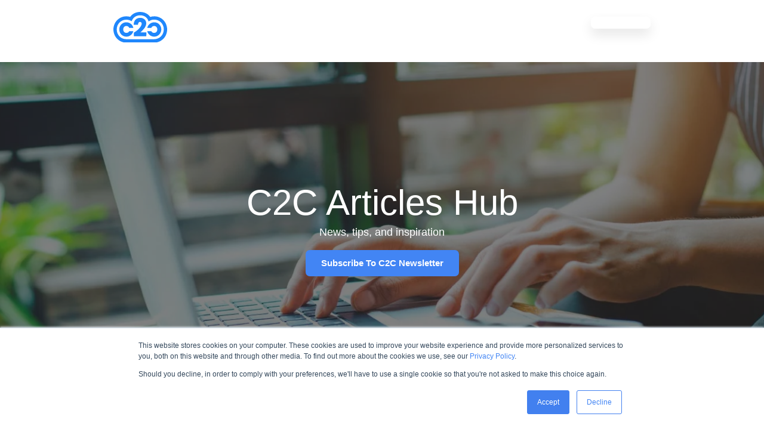

--- FILE ---
content_type: text/html; charset=UTF-8
request_url: https://www.c2cglobal.com/articles/author/bruno-aziza
body_size: 10608
content:
<!doctype html><!--[if lt IE 7]> <html class="no-js lt-ie9 lt-ie8 lt-ie7" lang="en" > <![endif]--><!--[if IE 7]>    <html class="no-js lt-ie9 lt-ie8" lang="en" >        <![endif]--><!--[if IE 8]>    <html class="no-js lt-ie9" lang="en" >               <![endif]--><!--[if gt IE 8]><!--><html class="no-js" lang="en"><!--<![endif]--><head>
    <meta charset="utf-8">
    <meta http-equiv="X-UA-Compatible" content="IE=edge,chrome=1">
    <meta name="author" content="C2C">
    <meta name="description" content="">
    <meta name="generator" content="HubSpot">
    <title>Articles | C2C | Bruno Aziza</title>
    <link rel="shortcut icon" href="https://www.c2cglobal.com/hubfs/c2c%20logo%20square-1.png">
    
<meta name="viewport" content="width=device-width, initial-scale=1">

    
    <meta property="og:description" content="">
    <meta property="og:title" content="Articles | C2C | Bruno Aziza">
    <meta name="twitter:description" content="">
    <meta name="twitter:title" content="Articles | C2C | Bruno Aziza">

    

    
    <style>
a.cta_button{-moz-box-sizing:content-box !important;-webkit-box-sizing:content-box !important;box-sizing:content-box !important;vertical-align:middle}.hs-breadcrumb-menu{list-style-type:none;margin:0px 0px 0px 0px;padding:0px 0px 0px 0px}.hs-breadcrumb-menu-item{float:left;padding:10px 0px 10px 10px}.hs-breadcrumb-menu-divider:before{content:'›';padding-left:10px}.hs-featured-image-link{border:0}.hs-featured-image{float:right;margin:0 0 20px 20px;max-width:50%}@media (max-width: 568px){.hs-featured-image{float:none;margin:0;width:100%;max-width:100%}}.hs-screen-reader-text{clip:rect(1px, 1px, 1px, 1px);height:1px;overflow:hidden;position:absolute !important;width:1px}
</style>

<link rel="stylesheet" href="https://www.c2cglobal.com/hubfs/hub_generated/module_assets/1/78497178227/1741325228662/module_Navigation_Global_2022_Hamburger.min.css">

    <style>
      #hs-button_module_519342836 {
        
          
          display: inline-block;
        
        background-color: rgba(255, 255, 255,1.0);
        color: #FFFFFF;
        
        font-size: 15px;
        
        font-family: arial, helvetica, sans-serif; font-style: normal; font-weight: bold; text-decoration: none;
        
          padding-top: px;
          padding-bottom: px;
        
        
          padding-left: px;
          padding-right: px;
        
      }
      #hs-button_module_519342836:hover {
        background-color: rgba(255, 255, 255,1.0);
        color: rgba(255, 255, 255,1.0);
        
          padding-top: px;
          padding-bottom: px;
        
        
          padding-left: px;
          padding-right: px;
        

      }
    </style>
  

    <style>
      #hs-button_module_16571475122261881 {
        
          
          display: inline-block;
        
        background-color: rgba(66, 128, 239,1.0);
        color: #FFFFFF;
        
        ;
        
          padding-top: px;
          padding-bottom: px;
        
        
          padding-left: px;
          padding-right: px;
        
      }
      #hs-button_module_16571475122261881:hover {
        background-color: rgba(66, 128, 239,1.0);
        color: rgba(66, 128, 239,1.0);
        
          padding-top: px;
          padding-bottom: px;
        
        
          padding-left: px;
          padding-right: px;
        

      }
    </style>
  
<link rel="stylesheet" href="https://www.c2cglobal.com/hubfs/hub_generated/module_assets/1/78369211294/1741325227611/module_C2C_-_Social_Links_Global_Footer.min.css">
<link rel="stylesheet" href="https://www.c2cglobal.com/hubfs/hub_generated/module_assets/1/159695009064/1741325245832/module_Jake_Hero_Banner.min.css">

<!-- jake hero banner styles -->
<style>

#jake-hero-widget_1709753588461 {
overflow: hidden;
position: relative;
border-radius:0px;  
}
  
@media only screen and (max-width: 767px) {   
#jake-hero-widget_1709753588461 {
border-radius:0px;  
}  
} 
  
.jake-hero--parallax   {
position: absolute; 
top: 0; 
left: 0; 
width: 100%; 
height: 100%; 
line-height: 0;
object-fit:cover;
  

visibility:hidden;
opacity:0;
} 
  
  .jake-hero-banner--show {
 visibility:visible;
opacity:1;
transition:opacity 1s linear;   
  }
  


#jake-hero-widget_1709753588461 .jake-hero-banner__cta .button {
text-decoration:none;
display: inline-block;
background-color:#4285f4;
color: #FFFFFF;font-weight: bold; font-family: Montserrat;
padding-top: 10px;
padding-right: 25px;
padding-bottom: 10px;
padding-left: 25px;
margin-top: 1rem;

}  

#jake-hero-widget_1709753588461 .jake-hero-banner__cta .button:hover {
background-color:#185abc;
color: #FFFFFF;font-weight: bold;
}      



#jake-hero-widget_1709753588461:before {
content:"";
position:absolute;
background-color: rgba(0, 0, 0, 50%);
height: 100%;
width: 100%;
top:0;
z-index: 1;
}

#jake-hero-widget_1709753588461 .jake-hero-banner__main-content * {
color: #FFFFFF;
}

#jake-hero-widget_1709753588461  {

  
background: rgba(0, 0, 0, 50%)  url(https://www.c2cglobal.com/hubfs/woman-laptop.jpg) no-repeat center center; 
-webkit-background-size: cover;
-moz-background-size: cover;
-o-background-size: cover;
background-size: cover;
  


padding-top: 50px;
padding-right: 0px;
padding-bottom: 50px;
padding-left: 0px;

}

#jake-hero-widget_1709753588461 .jake-hero-banner__main-content {



text-align: CENTER
;


margin:0 auto;
   

}

#jake-hero-widget_1709753588461  .jake-hero-banner__cta {
text-align: CENTER
;
}
  
  
  
  
  
  

@media only screen and (min-width: 800px) {



#jake-hero-widget_1709753588461 {
padding-top: 200px;
padding-right: 0px;
padding-bottom: 200px;
padding-left: 0px;


 
background-image: url('https://www.c2cglobal.com/hubfs/woman-laptop.jpg');

}
}

  
</style>

<link rel="stylesheet" href="https://www.c2cglobal.com/hubfs/hub_generated/template_assets/1/160888885154/1741423950138/template_c2c-blog.min.css">

<style>
  
  
  .hhs-blog-grid-cards {
    
      padding-top: ;
      padding-bottom: ;
  }
  
  
  @media (max-width: 922px) {
    .hhs-blog-grid-cards {
     padding-top: ;
      padding-bottom: ;
    }
  }
  
  @media (max-width: 575px) {
    .hhs-blog-grid-cards {
      padding-top: ;
      padding-bottom: ;
    }
  }
  
  
  
   
  
  @media screen and (min-width: 922px) {
    .hhs-blog-grid-cards .blog-index__post {
      flex:  0 0 calc(100%/2);
    }
  }
  
   @media screen and (min-width: 1000px) {
    .hhs-blog-grid-cards.listing-page .blog-index__post {
      flex:  0 0 calc(100%/3);
    }
  }

  @media screen and (min-width: 922px) {
    .hhs-blog-grid-cards.listing-page .blog-index__post--large {
      flex: 1 0 100%;
      display: flex;
      justify-items: space-between;
    }
  }
  
  .blog-recent-posts__post,
  .hhs-blog-card-inner,
  .blog-index__post--large {
    background-color: rgba(255, 255, 255, 1.0);
  }
  
  
  
  
    .feat-cust-height {
      height: 200px;
      overflow: hidden;
    }
    .feat-cust-height img {
      width: 100%;
      height: 100% !important;
      object-fit: cover;
      object-position: center;
    }
  
  
  
  
  
  
  
  
  
  .blog-index__post--large h4.card_post_title a {
    font-size: 24px;
    color: rgba(60, 64, 67, 1.0);
    line-height: 1.3em;
  }
  
  .blog-index__post-content--small h4.card_post_title a {
    font-size: 20px;
    color: rgba(60, 64, 67, 1.0);
    line-height: 1.2em;
  }
  
  @media (max-width: 575px) {
    .blog-index__post--large h4.card_post_title a {
    font-size: 20px; 
    }

    .blog-index__post-content--small h4.card_post_title a {
      font-size: 24px;
    }
  }
  
  
  
  
    .hhs-blog-card-inner {
        padding-bottom: 30px;
      }
    .blog-index__post--large .blog-index__post-content {
     padding: 2rem 1rem 2.5rem 1rem; 
    }
    a.blog-index__post-button {
     color: rgba(66, 133, 244, 1.0);
    }
  
  
  
  
  .blog-index__post-author span {
    font-size: 14px;
  }
  
   
    a.blog-index__post-author-name {
      color: rgba(153, 153, 153, 1.0);
    }
  
  
  
  
  
  
   
    .blog-recent-posts__post p, .blog-index__post--large p, .blog-index__post--small p, .blog-index__tag-subtitle {
      color: rgba(60, 64, 67, 1.0);
      font-size: 18px ;
    }
  
  
  
  
  
  
  
  
  
    .hhs-blog-grid-cards .blog-index__post-tag {
      color: rgba(60, 64, 67, 1.0);
      background: rgba(255, 255, 255, 1.0);
    }
    .hhs-blog-grid-cards .blog-index__post-tag:hover,
    .hhs-blog-grid-cards .blog-index__post-tag:focus{
      color: rgba(60, 64, 67, 0.8);
      background: rgba(255, 255, 255, 1.0);
    }
  
  
  
  
  
    .dnd-blog-listing .blog-index__post--large.pull-up-card {
      margin-top: -130px;
      position: relative;
      z-index: 2;
    }
  
  
  
  
  .hhs-blog-grid-cards .blog-pagination__prev-link svg, 
  .hhs-blog-grid-cards .blog-pagination__next-link svg,
  .hhs-blog-grid-cards .blog-pagination__link {
    color: rgba(#null, 0.0);
  }
  
  .hhs-blog-grid-cards .blog-pagination__prev-link svg, 
  .hhs-blog-grid-cards .blog-pagination__next-link svg {
    fill: rgba(#null, 0.0);
  }
  
  .hhs-blog-grid-cards .blog-pagination__link--active {
    border: 2px solid rgba(#null, 0.0);
  }
  
  .hhs-blog-grid-cards .blog-pagination__number-link:hover, 
  .hhs-blog-grid-cards .blog-pagination__number-link:focus {
    border: 2px solid rgba(#null, 0.0);
    background-color: rgba(#null, 0.0);
    color: rgba(#null, 0.0);
  }
  
</style>

<link rel="stylesheet" href="https://www.c2cglobal.com/hubfs/hub_generated/template_assets/1/49468031746/1741423933244/template_Bootstrap5min.min.css">
<link rel="stylesheet" href="https://www.c2cglobal.com/hubfs/hub_generated/template_assets/1/78497974378/1741423949915/template_2022-global-styles.css">
<link rel="stylesheet" href="https://www.c2cglobal.com/hubfs/hub_generated/module_assets/1/160486664010/1741325248919/module_Blog_Footer_Subscribe_C2C.min.css">
<!-- Editor Styles -->
<style id="hs_editor_style" type="text/css">
.dnd_area-row-0-force-full-width-section > .row-fluid {
  max-width: none !important;
}
/* HubSpot Styles (default) */
.dnd_area-row-0-padding {
  padding-top: 0px !important;
  padding-bottom: 0px !important;
  padding-left: 0px !important;
  padding-right: 0px !important;
}
</style>
    

    
<!--  Added by GoogleAnalytics integration -->
<script>
var _hsp = window._hsp = window._hsp || [];
_hsp.push(['addPrivacyConsentListener', function(consent) { if (consent.allowed || (consent.categories && consent.categories.analytics)) {
  (function(i,s,o,g,r,a,m){i['GoogleAnalyticsObject']=r;i[r]=i[r]||function(){
  (i[r].q=i[r].q||[]).push(arguments)},i[r].l=1*new Date();a=s.createElement(o),
  m=s.getElementsByTagName(o)[0];a.async=1;a.src=g;m.parentNode.insertBefore(a,m)
})(window,document,'script','//www.google-analytics.com/analytics.js','ga');
  ga('create','UA-170620015-1','auto');
  ga('send','pageview');
}}]);
</script>

<!-- /Added by GoogleAnalytics integration -->

<!--  Added by GoogleAnalytics4 integration -->
<script>
var _hsp = window._hsp = window._hsp || [];
window.dataLayer = window.dataLayer || [];
function gtag(){dataLayer.push(arguments);}

var useGoogleConsentModeV2 = true;
var waitForUpdateMillis = 1000;


if (!window._hsGoogleConsentRunOnce) {
  window._hsGoogleConsentRunOnce = true;

  gtag('consent', 'default', {
    'ad_storage': 'denied',
    'analytics_storage': 'denied',
    'ad_user_data': 'denied',
    'ad_personalization': 'denied',
    'wait_for_update': waitForUpdateMillis
  });

  if (useGoogleConsentModeV2) {
    _hsp.push(['useGoogleConsentModeV2'])
  } else {
    _hsp.push(['addPrivacyConsentListener', function(consent){
      var hasAnalyticsConsent = consent && (consent.allowed || (consent.categories && consent.categories.analytics));
      var hasAdsConsent = consent && (consent.allowed || (consent.categories && consent.categories.advertisement));

      gtag('consent', 'update', {
        'ad_storage': hasAdsConsent ? 'granted' : 'denied',
        'analytics_storage': hasAnalyticsConsent ? 'granted' : 'denied',
        'ad_user_data': hasAdsConsent ? 'granted' : 'denied',
        'ad_personalization': hasAdsConsent ? 'granted' : 'denied'
      });
    }]);
  }
}

gtag('js', new Date());
gtag('set', 'developer_id.dZTQ1Zm', true);
gtag('config', 'G-6K8VJC0W1D');
</script>
<script async src="https://www.googletagmanager.com/gtag/js?id=G-6K8VJC0W1D"></script>

<!-- /Added by GoogleAnalytics4 integration -->

<!--  Added by GoogleTagManager integration -->
<script>
var _hsp = window._hsp = window._hsp || [];
window.dataLayer = window.dataLayer || [];
function gtag(){dataLayer.push(arguments);}

var useGoogleConsentModeV2 = true;
var waitForUpdateMillis = 1000;



var hsLoadGtm = function loadGtm() {
    if(window._hsGtmLoadOnce) {
      return;
    }

    if (useGoogleConsentModeV2) {

      gtag('set','developer_id.dZTQ1Zm',true);

      gtag('consent', 'default', {
      'ad_storage': 'denied',
      'analytics_storage': 'denied',
      'ad_user_data': 'denied',
      'ad_personalization': 'denied',
      'wait_for_update': waitForUpdateMillis
      });

      _hsp.push(['useGoogleConsentModeV2'])
    }

    (function(w,d,s,l,i){w[l]=w[l]||[];w[l].push({'gtm.start':
    new Date().getTime(),event:'gtm.js'});var f=d.getElementsByTagName(s)[0],
    j=d.createElement(s),dl=l!='dataLayer'?'&l='+l:'';j.async=true;j.src=
    'https://www.googletagmanager.com/gtm.js?id='+i+dl;f.parentNode.insertBefore(j,f);
    })(window,document,'script','dataLayer','GTM-WT8VTFM');

    window._hsGtmLoadOnce = true;
};

_hsp.push(['addPrivacyConsentListener', function(consent){
  if(consent.allowed || (consent.categories && consent.categories.analytics)){
    hsLoadGtm();
  }
}]);

</script>

<!-- /Added by GoogleTagManager integration -->


<!-- Hotjar Tracking Code for www.c2cglobal.com -->
<script>
    (function(h,o,t,j,a,r){
        h.hj=h.hj||function(){(h.hj.q=h.hj.q||[]).push(arguments)};
        h._hjSettings={hjid:1899956,hjsv:6};
        a=o.getElementsByTagName('head')[0];
        r=o.createElement('script');r.async=1;
        r.src=t+h._hjSettings.hjid+j+h._hjSettings.hjsv;
        a.appendChild(r);
    })(window,document,'https://static.hotjar.com/c/hotjar-','.js?sv=');
</script>
<!-- Twitter universal website tag code -->
<script>
!function(e,t,n,s,u,a){e.twq||(s=e.twq=function(){s.exe?s.exe.apply(s,arguments):s.queue.push(arguments);
},s.version='1.1',s.queue=[],u=t.createElement(n),u.async=!0,u.src='//static.ads-twitter.com/uwt.js',
a=t.getElementsByTagName(n)[0],a.parentNode.insertBefore(u,a))}(window,document,'script');
// Insert Twitter Pixel ID and Standard Event data below
twq('init','o4cnp');
twq('track','PageView');
</script>
<!-- End Twitter universal website tag code -->
<!-- Twitter universal website tag code -->
<script>
!function(e,t,n,s,u,a){e.twq||(s=e.twq=function(){s.exe?s.exe.apply(s,arguments):s.queue.push(arguments);
},s.version='1.1',s.queue=[],u=t.createElement(n),u.async=!0,u.src='//static.ads-twitter.com/uwt.js',
a=t.getElementsByTagName(n)[0],a.parentNode.insertBefore(u,a))}(window,document,'script');
// Insert Twitter Pixel ID and Standard Event data below
twq('init','o4cnp');
twq('track','PageView');
</script>
<!-- End Twitter universal website tag code -->
<!-- LinkedIn universal website tag code -->
<script type="text/javascript">
_linkedin_partner_id = "2634489";
window._linkedin_data_partner_ids = window._linkedin_data_partner_ids || [];
window._linkedin_data_partner_ids.push(_linkedin_partner_id);
</script><script type="text/javascript">
(function(){var s = document.getElementsByTagName("script")[0];
var b = document.createElement("script");
b.type = "text/javascript";b.async = true;
b.src = "https://snap.licdn.com/li.lms-analytics/insight.min.js";
s.parentNode.insertBefore(b, s);})();
</script>
<noscript>
&lt;img  height="1" width="1" style="display:none;" alt="" src="https://px.ads.linkedin.com/collect/?pid=2634489&amp;amp;fmt=gif"&gt;
</noscript>
<!-- End LinkedIn universal website tag code -->
<!-- Reddit Pixel -->
<script>
!function(w,d){if(!w.rdt){var p=w.rdt=function(){p.sendEvent?p.sendEvent.apply(p,arguments):p.callQueue.push(arguments)};p.callQueue=[];var t=d.createElement("script");t.src="https://www.redditstatic.com/ads/pixel.js",t.async=!0;var s=d.getElementsByTagName("script")[0];s.parentNode.insertBefore(t,s)}}(window,document);rdt('init','t2_8knazmnu');rdt('track', 'PageVisit');
</script>
<!-- DO NOT MODIFY -->
<!-- End Reddit Pixel -->
<!-- Facebook Pixel Code -->
<script>
  !function(f,b,e,v,n,t,s)
  {if(f.fbq)return;n=f.fbq=function(){n.callMethod?
  n.callMethod.apply(n,arguments):n.queue.push(arguments)};
  if(!f._fbq)f._fbq=n;n.push=n;n.loaded=!0;n.version='2.0';
  n.queue=[];t=b.createElement(e);t.async=!0;
  t.src=v;s=b.getElementsByTagName(e)[0];
  s.parentNode.insertBefore(t,s)}(window, document,'script',
  'https://connect.facebook.net/en_US/fbevents.js');
  fbq('init', '4015730825171776');
  fbq('track', 'PageView');
</script>
<noscript>&lt;img  height="1" width="1" style="display:none" src="https://www.facebook.com/tr?id=4015730825171776&amp;amp;ev=PageView&amp;amp;noscript=1"&gt;</noscript>
<!-- End Facebook Pixel Code -->
<!-- GrowSurf ROW Referral Campaign "d7srfh" Pixel Code -->
<script type="text/javascript">
(function(g,r,s,f){g.grsfSettings={campaignId:"d7srfh",version:"2.0.0"};s=r.getElementsByTagName("head")[0];f=r.createElement("script");f.async=1;f.src="https://app.growsurf.com/growsurf.js"+"?v="+g.grsfSettings.version;f.setAttribute("grsf-campaign", g.grsfSettings.campaignId);!g.grsfInit?s.appendChild(f):"";})(window,document);
</script>
<!-- End GrowSurf Pixel Code -->
<!-- Google tag (gtag.js) -->

<link rel="stylesheet" href="https://cdnjs.cloudflare.com/ajax/libs/font-awesome/4.7.0/css/font-awesome.min.css">

<link rel="next" href="https://www.c2cglobal.com/articles/author/bruno-aziza/page/2">
<meta property="og:url" content="https://www.c2cglobal.com/articles/author/bruno-aziza">
<meta property="og:type" content="blog">
<meta name="twitter:card" content="summary">
<link rel="alternate" type="application/rss+xml" href="https://www.c2cglobal.com/articles/rss.xml">
<meta name="twitter:domain" content="www.c2cglobal.com">
<script src="//platform.linkedin.com/in.js" type="text/javascript">
    lang: en_US
</script>

<meta http-equiv="content-language" content="en">





    <link rel="stylesheet" href="https://use.typekit.net/xqj4pnp.css">

    <link rel="stylesheet" href="//7052064.fs1.hubspotusercontent-na1.net/hubfs/7052064/hub_generated/template_assets/DEFAULT_ASSET/1767118704405/template_layout.min.css">
    <link rel="stylesheet" href="https://www.c2cglobal.com/hubfs/hub_generated/template_assets/1/78497974378/1741423949915/template_2022-global-styles.css">
    

</head>
<body class="   hs-content-id-159531020894 hs-blog-listing hs-blog-id-32086265072" style="">
<!--  Added by GoogleTagManager integration -->
<noscript><iframe src="https://www.googletagmanager.com/ns.html?id=GTM-WT8VTFM" height="0" width="0" style="display:none;visibility:hidden"></iframe></noscript>

<!-- /Added by GoogleTagManager integration -->

    <div class="header-container-wrapper">
    <div class="header-container container-fluid">

<div class="row-fluid-wrapper row-depth-1 row-number-1 ">
<div class="row-fluid ">
<div class="span12 widget-span widget-type-global_group " style="" data-widget-type="global_group" data-x="0" data-w="12">
<div class="header-float" data-global-widget-path="generated_global_groups/78889406238.html"><div class="row-fluid-wrapper row-depth-1 row-number-1 ">
<div class="row-fluid ">
<div class="span12 widget-span widget-type-cell " style="" data-widget-type="cell" data-x="0" data-w="12">

<div class="row-fluid-wrapper row-depth-1 row-number-2 ">
<div class="row-fluid ">
<div id="header" class="span12 widget-span widget-type-cell navigation sticky white-background" style="margin: 0 autp" data-widget-type="cell" data-x="0" data-w="12">

<div class="row-fluid-wrapper row-depth-1 row-number-3 ">
<div class="row-fluid ">
<div class="span12 widget-span widget-type-cell global-menu container_inner" style="" data-widget-type="cell" data-x="0" data-w="12">

<div class="row-fluid-wrapper row-depth-1 row-number-4 ">
<div class="row-fluid ">
<div class="span2 widget-span widget-type-linked_image logo" style="" data-widget-type="linked_image" data-x="0" data-w="2">
<div class="cell-wrapper layout-widget-wrapper">
<span id="hs_cos_wrapper_module_57021785" class="hs_cos_wrapper hs_cos_wrapper_widget hs_cos_wrapper_type_linked_image" style="" data-hs-cos-general-type="widget" data-hs-cos-type="linked_image"><a href="https://www.c2cglobal.com/" id="hs-link-module_57021785" style="border-width:0px;border:0px;"><img src="https://www.c2cglobal.com/hubfs/c2c-logo-blue.svg" class="hs-image-widget " style="width:90px;border-width:0px;border:0px;" width="90" alt="c2c logo blue" title="c2c logo blue"></a></span></div><!--end layout-widget-wrapper -->
</div><!--end widget-span -->
<div class="span8 widget-span widget-type-cell hamburger" style="" data-widget-type="cell" data-x="2" data-w="8">

<div class="row-fluid-wrapper row-depth-2 row-number-1 ">
<div class="row-fluid ">
<div class="span12 widget-span widget-type-custom_widget " style="" data-widget-type="custom_widget" data-x="0" data-w="12">
<div id="hs_cos_wrapper_module_1657556547625128" class="hs_cos_wrapper hs_cos_wrapper_widget hs_cos_wrapper_type_module widget-type-language_switcher" style="" data-hs-cos-general-type="widget" data-hs-cos-type="module"><section class="top-nav">
<input id="menu-toggle" type="checkbox">
  <label class="menu-button-container" for="menu-toggle">
    <div class="menu-button"></div>
  </label>
   
 <ul class="menu">
 
 </ul>
 
 </section></div>

</div><!--end widget-span -->
</div><!--end row-->
</div><!--end row-wrapper -->

</div><!--end widget-span -->
<div class="span2 widget-span widget-type-custom_widget btn-blue" style="text-align:right;" data-widget-type="custom_widget" data-x="10" data-w="2">
<div id="hs_cos_wrapper_module_519342836" class="hs_cos_wrapper hs_cos_wrapper_widget hs_cos_wrapper_type_module" style="" data-hs-cos-general-type="widget" data-hs-cos-type="module">
  



  
    
  



<a class="hs-button" href="" id="hs-button_module_519342836" rel="">
  
</a>


  
</div>

</div><!--end widget-span -->
</div><!--end row-->
</div><!--end row-wrapper -->

</div><!--end widget-span -->
</div><!--end row-->
</div><!--end row-wrapper -->

</div><!--end widget-span -->
</div><!--end row-->
</div><!--end row-wrapper -->

</div><!--end widget-span -->
</div><!--end row-->
</div><!--end row-wrapper -->
</div>
</div><!--end widget-span -->
</div><!--end row-->
</div><!--end row-wrapper -->

    </div><!--end header -->
</div><!--end header wrapper -->
  
<!--featured image -->



  

<div class="container-fluid">
<div class="row-fluid-wrapper">
<div class="row-fluid">
<div class="span12 widget-span widget-type-cell " style="" data-widget-type="cell" data-x="0" data-w="12">

<div class="row-fluid-wrapper row-depth-1 row-number-1 dnd_area-row-0-force-full-width-section dnd-section dnd_area-row-0-padding">
<div class="row-fluid ">
<div class="span12 widget-span widget-type-cell dnd-column" style="" data-widget-type="cell" data-x="0" data-w="12">

<div class="row-fluid-wrapper row-depth-1 row-number-2 dnd-row">
<div class="row-fluid ">
<div class="span12 widget-span widget-type-custom_widget dnd-module" style="" data-widget-type="custom_widget" data-x="0" data-w="12">
<div id="hs_cos_wrapper_widget_1709753588461" class="hs_cos_wrapper hs_cos_wrapper_widget hs_cos_wrapper_type_module" style="" data-hs-cos-general-type="widget" data-hs-cos-type="module">

<div id="jake-hero-widget_1709753588461" class="jake-hero-banner">



<picture>
<source media="(min-width:600px)" srcset="https://www.c2cglobal.com/hubfs/woman-laptop.jpg">
<img src="https://www.c2cglobal.com/hubfs/woman-laptop.jpg" alt="woman-laptop" loading="lazy" class="jake-hero-banner__img jake-hero--parallax ">
</picture>



<div class="jake-hero-banner__content">

<div class="jake-hero-banner__main-content"><h1 style="font-size: 60px; font-family: Google Sans, Arial, Helvetica, san-serif;">C2C Articles Hub</h1>
<p style="font-size: 18px; font-family: Google Sans, Arial, Helvetica, san-serif;">News, tips, and inspiration</p></div>




  
<div class="jake-hero-banner__cta">
<a href="https://share.hsforms.com/1znKGo6ySS9uaRyvLQQzxRw4qbyr" class="jake-hero-banner__button button btn" target="_blank">Subscribe To C2C Newsletter</a>
</div>

  
  
</div>
</div>



</div>

</div><!--end widget-span -->
</div><!--end row-->
</div><!--end row-wrapper -->

</div><!--end widget-span -->
</div><!--end row-->
</div><!--end row-wrapper -->

<div class="row-fluid-wrapper row-depth-1 row-number-3 dnd-section">
<div class="row-fluid ">
<div class="span12 widget-span widget-type-cell dnd-column" style="" data-widget-type="cell" data-x="0" data-w="12">

<div class="row-fluid-wrapper row-depth-1 row-number-4 dnd-row">
<div class="row-fluid ">
<div class="span12 widget-span widget-type-custom_widget dnd-module" style="" data-widget-type="custom_widget" data-x="0" data-w="12">
<span id="hs_cos_wrapper_widget_1710436472059" class="hs_cos_wrapper hs_cos_wrapper_widget hs_cos_wrapper_type_module" style="" data-hs-cos-general-type="widget" data-hs-cos-type="module"><!-- custom widget definition not found (portalId: null, path: null, moduleId: null) --></span>

</div><!--end widget-span -->
</div><!--end row-->
</div><!--end row-wrapper -->

<div class="row-fluid-wrapper row-depth-1 row-number-5 dnd-row">
<div class="row-fluid ">
<div class="span12 widget-span widget-type-custom_widget dnd-module" style="" data-widget-type="custom_widget" data-x="0" data-w="12">
<div id="hs_cos_wrapper_widget_1710528371116" class="hs_cos_wrapper hs_cos_wrapper_widget hs_cos_wrapper_type_module" style="" data-hs-cos-general-type="widget" data-hs-cos-type="module">









  
  
  



<div class="hhs-blog-grid-cards listing-page">
  <div class="container">
    <div class="row">
      <div class="blog-index">
        
        
          
           
            <div class="blog-index__post blog-index__post--large pull-up-card">
               <div class="row">
                 
              <div class="blog-index__post-content  blog-index__post-content--large order-2 order-md-1 col-12 col-md-4">
                 
                 
                
                
                    
                      <div class="blog-index__post-tags">
                        
                          <a class="blog-index__post-tag" href="https://www.c2cglobal.com/articles/tag/data-analytics">Data Analytics</a>
                        
                      </div>
                    
                  
                
             
                <h2 class="card_post_title"><a href="https://www.c2cglobal.com/articles/generative-ai-are-you-behind">Generative AI: Are You Behind?!</a></h2>
                  
                   
                    <p>Review the latest insights from the AI Readiness Report.</p>
                  
                  
                  
                  <div class="blog-index__post-author">
                    
                    <span><a class="blog-index__post-author-name" href="https://www.c2cglobal.com/articles/author/bruno-aziza">By Bruno Aziza </a> </span>
                  </div>
                  

                 
                  
                  
                    <a class="blog-index__post-button" href="https://www.c2cglobal.com/articles/generative-ai-are-you-behind">Read More</a>
                  
                  
              </div>
              
                <div class="order-1 order-md-2 col-12 col-md-8"> 
                  <a class="blog-index__post-image blog-index__post-image--large" href="https://www.c2cglobal.com/articles/generative-ai-are-you-behind">
                  <img src="https://www.c2cglobal.com/hubfs/Article%20Images/CarCast%20with%20Bruno%20Aziza_V3.jpg" alt="" loading="lazy">
                  </a></div>
                 </div>
              
             
            </div>
          
        
        
          
          
            <div class="blog-index__post blog-index__post--small">
              <div class="hhs-blog-card-inner">   
                
                  <a href="https://www.c2cglobal.com/articles/make-gen-ai-work-landscape-slms-vs.-llms-cost-more" class="blog-index__post-image blog-index__post-image--small feat-cust-height" style="padding-bottom: 0px; margin-bottom: 0px;">
                    <img src="https://www.c2cglobal.com/hubfs/Article%20Images/CarCast%20with%20Bruno%20Aziza-1.jpg" alt="" loading="lazy">
                  </a>
                
                <div class="blog-index__post-content  blog-index__post-content--small">
                  
                  
                    
                    
                      <div class="blog-index__post-tags">
                        
                          <a class="blog-index__post-tag" href="https://www.c2cglobal.com/articles/tag/industry-solutions">Industry Solutions</a>
                        
                      </div>
                    
                  
                  
                  <h2 class="card_post_title"><a href="https://www.c2cglobal.com/articles/make-gen-ai-work-landscape-slms-vs.-llms-cost-more">Make "Gen AI Work": Landscape, SLMs vs. LLMs, Cost &amp; More...</a></h2>
                 
                  
                   
                    <p>Discover the 5 metrics you need to know in order to be an exceptional CEO and Operator.</p>
                  
                  
                  
                   
                  <div class="blog-index__post-author">
                    
                    <span><a class="blog-index__post-author-name" href="https://www.c2cglobal.com/articles/author/bruno-aziza">By Bruno Aziza</a>  </span>
                  </div>
                  
                
                </div>
                
                
                  <a class="blog-index__post-button" href="https://www.c2cglobal.com/articles/make-gen-ai-work-landscape-slms-vs.-llms-cost-more">Read More</a>
                
                
              </div>
            </div>
          
        
        
          
          
            <div class="blog-index__post blog-index__post--small">
              <div class="hhs-blog-card-inner">   
                
                  <a href="https://www.c2cglobal.com/articles/what-makes-us-better-than-ai-6148" class="blog-index__post-image blog-index__post-image--small feat-cust-height" style="padding-bottom: 0px; margin-bottom: 0px;">
                    <img src="https://www.c2cglobal.com/hubfs/Article%20Images/CarCast%20with%20Bruno%20Aziza_V3.jpg" alt="" loading="lazy">
                  </a>
                
                <div class="blog-index__post-content  blog-index__post-content--small">
                  
                  
                    
                    
                      <div class="blog-index__post-tags">
                        
                          <a class="blog-index__post-tag" href="https://www.c2cglobal.com/articles/tag/ai-and-machine-learning">AI and Machine Learning</a>
                        
                      </div>
                    
                  
                  
                  <h2 class="card_post_title"><a href="https://www.c2cglobal.com/articles/what-makes-us-better-than-ai-6148">CarCast with Bruno Aziza: What Makes Us Better Than AI?!</a></h2>
                 
                  
                   
                    <p>Unlock the secrets of human cognitive superiority over AI in this compelling CarCast with Bruno Aziza and Kenneth Cukier.</p>
                  
                  
                  
                   
                  <div class="blog-index__post-author">
                    
                    <span><a class="blog-index__post-author-name" href="https://www.c2cglobal.com/articles/author/bruno-aziza">By Bruno Aziza</a>  </span>
                  </div>
                  
                
                </div>
                
                
                  <a class="blog-index__post-button" href="https://www.c2cglobal.com/articles/what-makes-us-better-than-ai-6148">Read More</a>
                
                
              </div>
            </div>
          
        
        
          
          
            <div class="blog-index__post blog-index__post--small">
              <div class="hhs-blog-card-inner">   
                
                  <a href="https://www.c2cglobal.com/articles/the-metrics-you-can-t-afford-to-ignore-what-the-best-ceos-know-6147" class="blog-index__post-image blog-index__post-image--small feat-cust-height" style="padding-bottom: 0px; margin-bottom: 0px;">
                    <img src="https://www.c2cglobal.com/hubfs/Article%20Images/CarCast%20with%20Bruno%20Aziza_V4.jpg" alt="" loading="lazy">
                  </a>
                
                <div class="blog-index__post-content  blog-index__post-content--small">
                  
                  
                    
                    
                      <div class="blog-index__post-tags">
                        
                          <a class="blog-index__post-tag" href="https://www.c2cglobal.com/articles/tag/ai-and-machine-learning">AI and Machine Learning</a>
                        
                      </div>
                    
                  
                  
                  <h2 class="card_post_title"><a href="https://www.c2cglobal.com/articles/the-metrics-you-can-t-afford-to-ignore-what-the-best-ceos-know-6147">CarCast with Bruno Aziza: The Metrics You CAN'T Afford To Ignore: What The Best CEOs Know</a></h2>
                 
                  
                   
                    <p>Discover essential CEO metrics: Rule of 40, CAC Ratio, NRR/GRR, and more. Optimize your business for success now!</p>
                  
                  
                  
                   
                  <div class="blog-index__post-author">
                    
                    <span><a class="blog-index__post-author-name" href="https://www.c2cglobal.com/articles/author/bruno-aziza">By Bruno Aziza</a>  </span>
                  </div>
                  
                
                </div>
                
                
                  <a class="blog-index__post-button" href="https://www.c2cglobal.com/articles/the-metrics-you-can-t-afford-to-ignore-what-the-best-ceos-know-6147">Read More</a>
                
                
              </div>
            </div>
          
        
        
          
          
            <div class="blog-index__post blog-index__post--small">
              <div class="hhs-blog-card-inner">   
                
                  <a href="https://www.c2cglobal.com/articles/startups-vs-scaleups-are-you-doing-it-wrong-6146" class="blog-index__post-image blog-index__post-image--small feat-cust-height" style="padding-bottom: 0px; margin-bottom: 0px;">
                    <img src="https://www.c2cglobal.com/hubfs/Article%20Images/CarCast%20with%20Bruno%20Aziza_V2.jpg" alt="" loading="lazy">
                  </a>
                
                <div class="blog-index__post-content  blog-index__post-content--small">
                  
                  
                    
                    
                      <div class="blog-index__post-tags">
                        
                          <a class="blog-index__post-tag" href="https://www.c2cglobal.com/articles/tag/ai-and-machine-learning">AI and Machine Learning</a>
                        
                      </div>
                    
                  
                  
                  <h2 class="card_post_title"><a href="https://www.c2cglobal.com/articles/startups-vs-scaleups-are-you-doing-it-wrong-6146">CarCast with Bruno Aziza: StartUps vs. ScaleUps: Are You Doing It Wrong?!</a></h2>
                 
                  
                   
                    <p>Learn from the failures and successes of startups. Navigate the complexities of OKRs and optimize your entrepreneurial journey.</p>
                  
                  
                  
                   
                  <div class="blog-index__post-author">
                    
                    <span><a class="blog-index__post-author-name" href="https://www.c2cglobal.com/articles/author/bruno-aziza">By Bruno Aziza</a>  </span>
                  </div>
                  
                
                </div>
                
                
                  <a class="blog-index__post-button" href="https://www.c2cglobal.com/articles/startups-vs-scaleups-are-you-doing-it-wrong-6146">Read More</a>
                
                
              </div>
            </div>
          
        
        
          
          
            <div class="blog-index__post blog-index__post--small">
              <div class="hhs-blog-card-inner">   
                
                  <a href="https://www.c2cglobal.com/articles/carcast-with-bruno-aziza-why-metrics-don-t-matter-6030" class="blog-index__post-image blog-index__post-image--small feat-cust-height" style="padding-bottom: 0px; margin-bottom: 0px;">
                    <img src="https://www.c2cglobal.com/hubfs/Imported_Blog_Media/CarCast%20with%20Bruno%20Aziza-4-1.jpg" alt="" loading="lazy">
                  </a>
                
                <div class="blog-index__post-content  blog-index__post-content--small">
                  
                  
                    
                    
                      <div class="blog-index__post-tags">
                        
                          <a class="blog-index__post-tag" href="https://www.c2cglobal.com/articles/tag/ai-and-machine-learning">AI and Machine Learning</a>
                        
                      </div>
                    
                  
                  
                  <h2 class="card_post_title"><a href="https://www.c2cglobal.com/articles/carcast-with-bruno-aziza-why-metrics-don-t-matter-6030">CarCast with Bruno Aziza: Why Metrics Don't Matter</a></h2>
                 
                  
                   
                    <p>Elevate your tech game with AI predictions and metrics discussions. Tune into this week's episode!</p>
                  
                  
                  
                   
                  <div class="blog-index__post-author">
                    
                    <span><a class="blog-index__post-author-name" href="https://www.c2cglobal.com/articles/author/bruno-aziza">By Bruno Aziza</a>  </span>
                  </div>
                  
                
                </div>
                
                
                  <a class="blog-index__post-button" href="https://www.c2cglobal.com/articles/carcast-with-bruno-aziza-why-metrics-don-t-matter-6030">Read More</a>
                
                
              </div>
            </div>
          
        
        
          
          
            <div class="blog-index__post blog-index__post--small">
              <div class="hhs-blog-card-inner">   
                
                  <a href="https://www.c2cglobal.com/articles/carcast-with-bruno-aziza-how-to-read-harvard-business-review-hbr-5915" class="blog-index__post-image blog-index__post-image--small feat-cust-height" style="padding-bottom: 0px; margin-bottom: 0px;">
                    <img src="https://www.c2cglobal.com/hubfs/Article%20Images/CarCast%20with%20Bruno%20Aziza_V4.jpg" alt="" loading="lazy">
                  </a>
                
                <div class="blog-index__post-content  blog-index__post-content--small">
                  
                  
                    
                    
                      <div class="blog-index__post-tags">
                        
                          <a class="blog-index__post-tag" href="https://www.c2cglobal.com/articles/tag/ai-and-machine-learning">AI and Machine Learning</a>
                        
                      </div>
                    
                  
                  
                  <h2 class="card_post_title"><a href="https://www.c2cglobal.com/articles/carcast-with-bruno-aziza-how-to-read-harvard-business-review-hbr-5915">CarCast with Bruno Aziza: How To Read Harvard Business Review (HBR)</a></h2>
                 
                  
                   
                    <p>Maximize your HBR insights understanding! Dive into AI project management &amp; employee success strategies.</p>
                  
                  
                  
                   
                  <div class="blog-index__post-author">
                    
                    <span><a class="blog-index__post-author-name" href="https://www.c2cglobal.com/articles/author/bruno-aziza">By Bruno Aziza</a>  </span>
                  </div>
                  
                
                </div>
                
                
                  <a class="blog-index__post-button" href="https://www.c2cglobal.com/articles/carcast-with-bruno-aziza-how-to-read-harvard-business-review-hbr-5915">Read More</a>
                
                
              </div>
            </div>
          
        
        
          
          
            <div class="blog-index__post blog-index__post--small">
              <div class="hhs-blog-card-inner">   
                
                  <a href="https://www.c2cglobal.com/articles/carcast-with-bruno-aziza-consumer-and-enterprise-platforms-you-should-be-paying-attention-to-5675" class="blog-index__post-image blog-index__post-image--small feat-cust-height" style="padding-bottom: 0px; margin-bottom: 0px;">
                    <img src="https://www.c2cglobal.com/hubfs/Article%20Images/CarCast%20with%20Bruno%20Aziza_V2.jpg" alt="" loading="lazy">
                  </a>
                
                <div class="blog-index__post-content  blog-index__post-content--small">
                  
                  
                    
                    
                      <div class="blog-index__post-tags">
                        
                          <a class="blog-index__post-tag" href="https://www.c2cglobal.com/articles/tag/ai-and-machine-learning">AI and Machine Learning</a>
                        
                      </div>
                    
                  
                  
                  <h2 class="card_post_title"><a href="https://www.c2cglobal.com/articles/carcast-with-bruno-aziza-consumer-and-enterprise-platforms-you-should-be-paying-attention-to-5675">CarCast with Bruno Aziza: Consumer and enterprise platforms you should be paying attention to.</a></h2>
                 
                  
                   
                    <p>Unveil top consumer and enterprise platforms! Expert insights on Generative AI, data management shifts, and boosting sales efficiency.</p>
                  
                  
                  
                   
                  <div class="blog-index__post-author">
                    
                    <span><a class="blog-index__post-author-name" href="https://www.c2cglobal.com/articles/author/bruno-aziza">By Bruno Aziza</a>  </span>
                  </div>
                  
                
                </div>
                
                
                  <a class="blog-index__post-button" href="https://www.c2cglobal.com/articles/carcast-with-bruno-aziza-consumer-and-enterprise-platforms-you-should-be-paying-attention-to-5675">Read More</a>
                
                
              </div>
            </div>
          
        
        
          
          
            <div class="blog-index__post blog-index__post--small">
              <div class="hhs-blog-card-inner">   
                
                  <a href="https://www.c2cglobal.com/articles/carcast-with-bruno-aziza-how-to-create-and-destroy-value-with-generative-ai-5640" class="blog-index__post-image blog-index__post-image--small feat-cust-height" style="padding-bottom: 0px; margin-bottom: 0px;">
                    <img src="https://www.c2cglobal.com/hubfs/Imported_Blog_Media/CarCast%20with%20Bruno%20Aziza-Mar-21-2024-09-05-55-6538-PM-Mar-26-2024-08-44-08-0515-PM.jpg" alt="" loading="lazy">
                  </a>
                
                <div class="blog-index__post-content  blog-index__post-content--small">
                  
                  
                    
                    
                      <div class="blog-index__post-tags">
                        
                          <a class="blog-index__post-tag" href="https://www.c2cglobal.com/articles/tag/ai-and-machine-learning">AI and Machine Learning</a>
                        
                      </div>
                    
                  
                  
                  <h2 class="card_post_title"><a href="https://www.c2cglobal.com/articles/carcast-with-bruno-aziza-how-to-create-and-destroy-value-with-generative-ai-5640">CarCast with Bruno Aziza: How To Create and Destroy Value with Generative AI</a></h2>
                 
                  
                   
                    <p>Prioritize your Gen AI initiatives wisely with expert guidance. Optimize performance and build a data-driven culture for success!</p>
                  
                  
                  
                   
                  <div class="blog-index__post-author">
                    
                    <span><a class="blog-index__post-author-name" href="https://www.c2cglobal.com/articles/author/bruno-aziza">By Bruno Aziza</a>  </span>
                  </div>
                  
                
                </div>
                
                
                  <a class="blog-index__post-button" href="https://www.c2cglobal.com/articles/carcast-with-bruno-aziza-how-to-create-and-destroy-value-with-generative-ai-5640">Read More</a>
                
                
              </div>
            </div>
          
        
        
          
          
            <div class="blog-index__post blog-index__post--small">
              <div class="hhs-blog-card-inner">   
                
                  <a href="https://www.c2cglobal.com/articles/carcast-with-bruno-aziza-decrypting-the-gen-ai-mania-5592" class="blog-index__post-image blog-index__post-image--small feat-cust-height" style="padding-bottom: 0px; margin-bottom: 0px;">
                    <img src="https://www.c2cglobal.com/hubfs/Imported_Blog_Media/CarCast%20with%20Bruno%20Aziza-3-2.jpg" alt="" loading="lazy">
                  </a>
                
                <div class="blog-index__post-content  blog-index__post-content--small">
                  
                  
                    
                    
                      <div class="blog-index__post-tags">
                        
                          <a class="blog-index__post-tag" href="https://www.c2cglobal.com/articles/tag/ai-and-machine-learning">AI and Machine Learning</a>
                        
                      </div>
                    
                  
                  
                  <h2 class="card_post_title"><a href="https://www.c2cglobal.com/articles/carcast-with-bruno-aziza-decrypting-the-gen-ai-mania-5592">CarCast with Bruno Aziza: Decrypting the "Gen AI Mania"</a></h2>
                 
                  
                   
                    <p>Decode the GenAI craze with expert insights on data leadership and tech trends. Plus, essential resources and AI impacts you can't miss.</p>
                  
                  
                  
                   
                  <div class="blog-index__post-author">
                    
                    <span><a class="blog-index__post-author-name" href="https://www.c2cglobal.com/articles/author/bruno-aziza">By Bruno Aziza</a>  </span>
                  </div>
                  
                
                </div>
                
                
                  <a class="blog-index__post-button" href="https://www.c2cglobal.com/articles/carcast-with-bruno-aziza-decrypting-the-gen-ai-mania-5592">Read More</a>
                
                
              </div>
            </div>
          
        
        
      </div>
      
        <div class="blog-pagination">
          
          
          
          
          
            
            
              <a class="blog-pagination__link blog-pagination__number-link blog-pagination__link--active" href="https://www.c2cglobal.com/articles/author/bruno-aziza/page/1">1</a>
            
          
            
            
              <a class="blog-pagination__link blog-pagination__number-link " href="https://www.c2cglobal.com/articles/author/bruno-aziza/page/2">2</a>
            
          
            
            
              <a class="blog-pagination__link blog-pagination__number-link " href="https://www.c2cglobal.com/articles/author/bruno-aziza/page/3">3</a>
            
          
            
            
          
            
            
          
          
            <a class="blog-pagination__link blog-pagination__next-link " href="https://www.c2cglobal.com/articles/author/bruno-aziza/page/2">
              Next
              <svg version="1.0" xmlns="http://www.w3.org/2000/svg" viewbox="0 0 320 512" width="13" aria-hidden="true"><g id="chevron-right1_layer"><path d="M285.476 272.971L91.132 467.314c-9.373 9.373-24.569 9.373-33.941 0l-22.667-22.667c-9.357-9.357-9.375-24.522-.04-33.901L188.505 256 34.484 101.255c-9.335-9.379-9.317-24.544.04-33.901l22.667-22.667c9.373-9.373 24.569-9.373 33.941 0L285.475 239.03c9.373 9.372 9.373 24.568.001 33.941z" /></g></svg>
            </a>
          
        </div>
      
    </div>
  </div>
</div></div>

</div><!--end widget-span -->
</div><!--end row-->
</div><!--end row-wrapper -->

</div><!--end widget-span -->
</div><!--end row-->
</div><!--end row-wrapper -->

<div class="row-fluid-wrapper row-depth-1 row-number-6 dnd-section">
<div class="row-fluid ">
<div class="span12 widget-span widget-type-cell dnd-column" style="" data-widget-type="cell" data-x="0" data-w="12">

<div class="row-fluid-wrapper row-depth-1 row-number-7 dnd-row">
<div class="row-fluid ">
<div class="span12 widget-span widget-type-custom_widget dnd-module" style="" data-widget-type="custom_widget" data-x="0" data-w="12">
<div id="hs_cos_wrapper_widget_1710451405429" class="hs_cos_wrapper hs_cos_wrapper_widget hs_cos_wrapper_type_module widget-type-blog_subscribe" style="" data-hs-cos-general-type="widget" data-hs-cos-type="module"><div class="container-fluid" style="background: #34a354;color: white;">
  <div class="container_inner" style="padding: 20px 0; ">
    <div class="row d-flex align-items-center">
     <div class="col-12 col-sm-9">
    <h2 class="green-bar text-md-start text-center" style="padding: 0; margin: 0;font-weight: bold;">
      Subscribe to our newsletter
    </h2>
     <p class="white-text text-md-start text-center">Get the latest from C2C, direct to your inbox.</p>
     </div>
      <div class="col-12  col-sm-3 text-md-end text-center mt-3">
    <a href="https://share.hsforms.com/1znKGo6ySS9uaRyvLQQzxRw4qbyr" target="_blank" class="btn btn-white">Subscribe</a>
      </div>
    </div>
  </div>
</div></div>

</div><!--end widget-span -->
</div><!--end row-->
</div><!--end row-wrapper -->

</div><!--end widget-span -->
</div><!--end row-->
</div><!--end row-wrapper -->

</div><!--end widget-span -->
</div>
</div>
</div>


<div class="footer-container-wrapper">
    <div class="footer-container container-fluid">

<div class="row-fluid-wrapper row-depth-1 row-number-1 ">
<div class="row-fluid ">
<div class="span12 widget-span widget-type-global_group " style="" data-widget-type="global_group" data-x="0" data-w="12">
<div class="" data-global-widget-path="generated_global_groups/78364644469.html"><div class="row-fluid-wrapper row-depth-1 row-number-1 ">
<div class="row-fluid ">
<div class="span12 widget-span widget-type-cell test" style="" data-widget-type="cell" data-x="0" data-w="12">

<div class="row-fluid-wrapper row-depth-1 row-number-2 ">
<div class="row-fluid ">
<div id="footer" class="span12 widget-span widget-type-cell padding-20 color-white" style="background-color: #4285F4;color: #fff; font-family: Arial, san-serif; font-size: 15px;" data-widget-type="cell" data-x="0" data-w="12">

<div class="row-fluid-wrapper row-depth-1 row-number-3 ">
<div class="row-fluid ">
<div class="span12 widget-span widget-type-cell page-center vertical-align-center container_inner footer" style="margin: auto; float: none;" data-widget-type="cell" data-x="0" data-w="12">

<div class="row-fluid-wrapper row-depth-1 row-number-4 ">
<div class="row-fluid ">
<div class="span8 widget-span widget-type-cell " style="" data-widget-type="cell" data-x="0" data-w="8">

<div class="row-fluid-wrapper row-depth-2 row-number-1 ">
<div class="row-fluid ">
<div class="span4 widget-span widget-type-custom_widget " style="" data-widget-type="custom_widget" data-x="0" data-w="4">
<div id="hs_cos_wrapper_module_1657039233990473" class="hs_cos_wrapper hs_cos_wrapper_widget hs_cos_wrapper_type_module widget-type-linked_image" style="" data-hs-cos-general-type="widget" data-hs-cos-type="module">
    






  



<span id="hs_cos_wrapper_module_1657039233990473_" class="hs_cos_wrapper hs_cos_wrapper_widget hs_cos_wrapper_type_linked_image" style="" data-hs-cos-general-type="widget" data-hs-cos-type="linked_image"><img src="https://www.c2cglobal.com/hubfs/c2c-logo-white-tagline.svg" class="hs-image-widget " width="284" height="284" style="max-width: 100%; height: auto;" alt="c2c-logo-white-tagline" title="c2c-logo-white-tagline"></span></div>

</div><!--end widget-span -->
<div class="span8 widget-span widget-type-custom_widget footer-menu" style="" data-widget-type="custom_widget" data-x="4" data-w="8">
<div id="hs_cos_wrapper_module_1657042968781741" class="hs_cos_wrapper hs_cos_wrapper_widget hs_cos_wrapper_type_module widget-type-menu" style="" data-hs-cos-general-type="widget" data-hs-cos-type="module">
<span id="hs_cos_wrapper_module_1657042968781741_" class="hs_cos_wrapper hs_cos_wrapper_widget hs_cos_wrapper_type_menu" style="" data-hs-cos-general-type="widget" data-hs-cos-type="menu"><ul></ul></span></div>

</div><!--end widget-span -->
</div><!--end row-->
</div><!--end row-wrapper -->

<div class="row-fluid-wrapper row-depth-2 row-number-2 ">
<div class="row-fluid ">
<div class="span12 widget-span widget-type-custom_widget " style="" data-widget-type="custom_widget" data-x="0" data-w="12">
<div id="hs_cos_wrapper_module_16571481728952034" class="hs_cos_wrapper hs_cos_wrapper_widget hs_cos_wrapper_type_module widget-type-rich_text" style="" data-hs-cos-general-type="widget" data-hs-cos-type="module"><span id="hs_cos_wrapper_module_16571481728952034_" class="hs_cos_wrapper hs_cos_wrapper_widget hs_cos_wrapper_type_rich_text" style="" data-hs-cos-general-type="widget" data-hs-cos-type="rich_text"><p style="font-size: 13px;"><span style="font-family: Arial, Helvetica, sans-serif; color: #ffffff;">C2C is the only peer-to-peer community built to support, connect, and educate Google Cloud customers across regions and industries so they can better harness the power of the cloud—and each other—to solve their biggest challenges and drive innovation. </span></p>
<p style="font-size: 13px;"><span style="font-family: Arial, Helvetica, sans-serif; color: #ffffff;">©2024 &nbsp;C2C Global. All rights reserved. <span style="text-decoration: underline;"><a href="https://www.c2cglobal.com/privacy" rel="noopener" style="color: #ffffff; text-decoration: underline;">Privacy Policy</a></span></span></p>
<p style="text-decoration: underline; font-size: 13px;"><span style="font-family: Arial, Helvetica, sans-serif; color: #ffffff; text-decoration: underline;">20 N Wacker Drive • Suite 1810 • Chicago, IL • 60606</span></p></span></div>

</div><!--end widget-span -->
</div><!--end row-->
</div><!--end row-wrapper -->

</div><!--end widget-span -->
<div class="span1 widget-span widget-type-custom_widget " style="" data-widget-type="custom_widget" data-x="8" data-w="1">
<div id="hs_cos_wrapper_module_16571473299501683" class="hs_cos_wrapper hs_cos_wrapper_widget hs_cos_wrapper_type_module widget-type-space" style="" data-hs-cos-general-type="widget" data-hs-cos-type="module"><span class="hs-horizontal-spacer"></span></div>

</div><!--end widget-span -->
<div class="span3 widget-span widget-type-cell " style="" data-widget-type="cell" data-x="9" data-w="3">

<div class="row-fluid-wrapper row-depth-2 row-number-3 ">
<div class="row-fluid ">
<div class="span12 widget-span widget-type-custom_widget " style="" data-widget-type="custom_widget" data-x="0" data-w="12">
<div id="hs_cos_wrapper_module_1657042589772630" class="hs_cos_wrapper hs_cos_wrapper_widget hs_cos_wrapper_type_module widget-type-rich_text" style="" data-hs-cos-general-type="widget" data-hs-cos-type="module"><span id="hs_cos_wrapper_module_1657042589772630_" class="hs_cos_wrapper hs_cos_wrapper_widget hs_cos_wrapper_type_rich_text" style="" data-hs-cos-general-type="widget" data-hs-cos-type="rich_text"><p style="font-size: 15px;"><span style="color: #ffffff;"><strong><span style="font-family: Arial, Helvetica, sans-serif;">Join over 60K members on C2C.</span></strong></span></p></span></div>

</div><!--end widget-span -->
</div><!--end row-->
</div><!--end row-wrapper -->

<div class="row-fluid-wrapper row-depth-2 row-number-4 ">
<div class="row-fluid ">
<div class="span12 widget-span widget-type-custom_widget btn-white" style="width: 130px;" data-widget-type="custom_widget" data-x="0" data-w="12">
<div id="hs_cos_wrapper_module_16571475122261881" class="hs_cos_wrapper hs_cos_wrapper_widget hs_cos_wrapper_type_module" style="" data-hs-cos-general-type="widget" data-hs-cos-type="module">
  



  
    
  



<a class="hs-button" href="" id="hs-button_module_16571475122261881" rel="">
  
</a>


  
</div>

</div><!--end widget-span -->
</div><!--end row-->
</div><!--end row-wrapper -->

<div class="row-fluid-wrapper row-depth-2 row-number-5 ">
<div class="row-fluid ">
<div class="span12 widget-span widget-type-custom_widget " style="" data-widget-type="custom_widget" data-x="0" data-w="12">
<div id="hs_cos_wrapper_module_1657043876778852" class="hs_cos_wrapper hs_cos_wrapper_widget hs_cos_wrapper_type_module" style="" data-hs-cos-general-type="widget" data-hs-cos-type="module"><span class="social-text">Let's connect!</span>
<ul class="social-links">
  <li><a href="mailto:hello@c2cglobal.com"><span class="fa fa-envelope">&nbsp;</span></a></li>
  <li><a href="https://m.youtube.com/channel/UCWOli-_qQyZziBdPQ-6p-eQ"><span class="fa fa-youtube-play">&nbsp;</span></a></li>
   <li><a href="https://www.linkedin.com/company/66934702"><span class="fa fa-linkedin">&nbsp;</span></a></li>
  <li><a href="https://twitter.com/MeetC2C"><img alt="X" src="https://www.c2cglobal.com/hubfs/twitter-x-icon-white.svg" style="width: 17px; height: auto;margin-bottom: 5px;"></a></li>
</ul></div>

</div><!--end widget-span -->
</div><!--end row-->
</div><!--end row-wrapper -->

</div><!--end widget-span -->
</div><!--end row-->
</div><!--end row-wrapper -->

</div><!--end widget-span -->
</div><!--end row-->
</div><!--end row-wrapper -->

</div><!--end widget-span -->
</div><!--end row-->
</div><!--end row-wrapper -->

</div><!--end widget-span -->
</div><!--end row-->
</div><!--end row-wrapper -->
</div>
</div><!--end widget-span -->
</div><!--end row-->
</div><!--end row-wrapper -->

    </div><!--end footer -->
</div><!--end footer wrapper -->

    <script src="/hs/hsstatic/jquery-libs/static-1.1/jquery/jquery-1.7.1.js"></script>
<script>hsjQuery = window['jQuery'];</script>
<script defer src="/hs/hsstatic/cms-free-branding-lib/static-1.2918/js/index.js"></script>
<!-- HubSpot performance collection script -->
<script defer src="/hs/hsstatic/content-cwv-embed/static-1.1293/embed.js"></script>
<script>
var hsVars = hsVars || {}; hsVars['language'] = 'en';
</script>

<script src="/hs/hsstatic/cos-i18n/static-1.53/bundles/project.js"></script>
<script src="https://www.c2cglobal.com/hubfs/hub_generated/module_assets/1/78497178227/1741325228662/module_Navigation_Global_2022_Hamburger.min.js"></script>

<!-- jake-hero-banner scripts -->
<script src="https://cdn.jsdelivr.net/npm/simple-parallax-js@5.6.1/dist/simpleParallax.min.js" async></script>

<script>
window.onload = function(){

// Pause the video if scrolled down beyond 500px  
    

  


setTimeout(() => {

var parallaxElementBackground = document.querySelectorAll('.jake-hero--parallax');
parallaxElementBackground.forEach(function(item) {
    item.classList.add('jake-hero-banner--show');
});
  
  
 
  
}, "100")

};
</script>


<!-- Start of HubSpot Analytics Code -->
<script type="text/javascript">
var _hsq = _hsq || [];
_hsq.push(["setContentType", "listing-page"]);
_hsq.push(["setCanonicalUrl", "https:\/\/www.c2cglobal.com\/articles\/author\/bruno-aziza"]);
_hsq.push(["setPageId", "159531020894"]);
_hsq.push(["setContentMetadata", {
    "contentPageId": 159531020894,
    "legacyPageId": "159531020894",
    "contentFolderId": null,
    "contentGroupId": 32086265072,
    "abTestId": null,
    "languageVariantId": 159531020894,
    "languageCode": "en",
    
    
}]);
</script>

<script type="text/javascript" id="hs-script-loader" async defer src="/hs/scriptloader/7947027.js"></script>
<!-- End of HubSpot Analytics Code -->


<script type="text/javascript">
var hsVars = {
    render_id: "50777b75-684d-4251-bceb-3062fb5ba455",
    ticks: 1767470860084,
    page_id: 159531020894,
    
    content_group_id: 32086265072,
    portal_id: 7947027,
    app_hs_base_url: "https://app.hubspot.com",
    cp_hs_base_url: "https://cp.hubspot.com",
    language: "en",
    analytics_page_type: "listing-page",
    scp_content_type: "",
    
    analytics_page_id: "159531020894",
    category_id: 7,
    folder_id: 0,
    is_hubspot_user: false
}
</script>


<script defer src="/hs/hsstatic/HubspotToolsMenu/static-1.432/js/index.js"></script>

<script type="text/javascript">
_linkedin_partner_id = "2634489";
window._linkedin_data_partner_ids = window._linkedin_data_partner_ids || [];
window._linkedin_data_partner_ids.push(_linkedin_partner_id);
</script><script type="text/javascript">
(function(){var s = document.getElementsByTagName("script")[0];
var b = document.createElement("script");
b.type = "text/javascript";b.async = true;
b.src = "https://snap.licdn.com/li.lms-analytics/insight.min.js";
s.parentNode.insertBefore(b, s);})();
</script>
<noscript>
<img height="1" width="1" style="display:none;" alt="" src="https://px.ads.linkedin.com/collect/?pid=2634489&amp;fmt=gif">
</noscript>
<!-- Reddit Pixel -->
<script>
!function(w,d){if(!w.rdt){var p=w.rdt=function(){p.sendEvent?p.sendEvent.apply(p,arguments):p.callQueue.push(arguments)};p.callQueue=[];var t=d.createElement("script");t.src="https://www.redditstatic.com/ads/pixel.js",t.async=!0;var s=d.getElementsByTagName("script")[0];s.parentNode.insertBefore(t,s)}}(window,document);rdt('init','t2_8knazmnu');rdt('track', 'PageVisit');
</script>
<!-- DO NOT MODIFY -->
<!-- End Reddit Pixel -->
<div id="fb-root"></div>
  <script>(function(d, s, id) {
  var js, fjs = d.getElementsByTagName(s)[0];
  if (d.getElementById(id)) return;
  js = d.createElement(s); js.id = id;
  js.src = "//connect.facebook.net/en_GB/sdk.js#xfbml=1&version=v3.0";
  fjs.parentNode.insertBefore(js, fjs);
 }(document, 'script', 'facebook-jssdk'));</script> <script>!function(d,s,id){var js,fjs=d.getElementsByTagName(s)[0];if(!d.getElementById(id)){js=d.createElement(s);js.id=id;js.src="https://platform.twitter.com/widgets.js";fjs.parentNode.insertBefore(js,fjs);}}(document,"script","twitter-wjs");</script>
 


    
    

    <!-- Generated by the HubSpot Template Builder - template version 1.03 -->

</body></html>

--- FILE ---
content_type: text/css
request_url: https://www.c2cglobal.com/hubfs/hub_generated/module_assets/1/78497178227/1741325228662/module_Navigation_Global_2022_Hamburger.min.css
body_size: -227
content:
img#logo{height:auto;width:90px}.top-nav{align-items:center;color:#4285f4;justify-content:space-between;padding:15px 0}.menu,.top-nav{display:flex;flex-direction:row}.menu{list-style-type:none;margin:0;padding:0}.menu>li{font-size:15px;margin:0 1rem;overflow:hidden}.menu>li a{color:#4285f4}.menu>li a:hover{color:#3c4043;text-decoration:none}.menu-button-container{align-items:center;cursor:pointer;display:none;flex-direction:column;height:100%;justify-content:center;width:30px}#menu-toggle{display:none}.menu-button,.menu-button:after,.menu-button:before{background-color:#4285f4;border-radius:2px;display:block;height:4px;position:absolute;transition:transform .4s cubic-bezier(.23,1,.32,1);width:30px}.menu-button:before{content:"";margin-top:-8px}.menu-button:after{content:"";margin-top:8px}#menu-toggle:checked+.menu-button-container .menu-button:before{margin-top:0;transform:rotate(405deg)}#menu-toggle:checked+.menu-button-container .menu-button{background:#fff}#menu-toggle:checked+.menu-button-container .menu-button:after{margin-top:0;transform:rotate(-405deg)}@media (max-width:700px){.menu-button-container{display:flex}.menu{align-items:center;flex-direction:column;justify-content:center;left:0;margin-top:90px;position:absolute;top:0;width:100%;z-index:9}#menu-toggle~.menu li{border:0;height:0;margin:0;padding:0;transition:height .4s cubic-bezier(.23,1,.32,1)}#menu-toggle:checked~.menu li{border-top:1px solid #ddd;height:2.5em;padding:.5em;transition:height .4s cubic-bezier(.23,1,.32,1)}.menu>li{background-color:#fff;color:#4285f4;display:flex;justify-content:center;margin:0;padding:.5em 0;width:100%}.menu>li:not(:last-child){border-bottom:1px solid #444}}

--- FILE ---
content_type: text/css
request_url: https://www.c2cglobal.com/hubfs/hub_generated/module_assets/1/78369211294/1741325227611/module_C2C_-_Social_Links_Global_Footer.min.css
body_size: -462
content:
ul.social-links{margin:0;padding-left:0}ul.social-links li{color:#fff;display:inline-block;font-size:25px;list-style:none;padding:0 20px 0 0}ul.social-links li a{color:#fff}span.social-text{color:#fff;display:block;font-size:15px;font-weight:700;padding:20px 0 10px}

--- FILE ---
content_type: text/css
request_url: https://www.c2cglobal.com/hubfs/hub_generated/template_assets/1/78497974378/1741423949915/template_2022-global-styles.css
body_size: 3919
content:
Font Styles
@import url(https://maxcdn.bootstrapcdn.com/font-awesome/4.4.0/css/font-awesome.min.css);
body{
overflow-x:hidden!important;
font-family: Google Sans, Arial, Helvetica, san-serif !important;
font-weight: normal;
position:relative;
color: #3C4043;
}
div, span {font-family: Google Sans, Arial, Helvetica, san-serif !important;}
span.fa {font-family: FontAwesome, san-serif !important;}

.container-fluid{
padding-left:0;
padding-right:0;}*/

h1 {
  font-weight:300;
  font-size:68px;
  padding:0;
  margin:0;
  color:#191F26;
  font-family: Google Sans, Arial, Helvetica, san-serif !important;
}

h2 {
  font-weight:500;
  font-size:38px;
  padding:0;
  margin:0;
  color:#191F26;
  line-height:1.25;
  font-family: Google Sans, Arial, Helvetica, san-serif !important;
}

h3 {
  font-weight:500;
  font-size:25px;
  padding:0;
  margin:0;
  color:#191F26;
  font-family: Google Sans, Arial, Helvetica, san-serif !important;
}
h1, h2, h3 {
  margin-bottom:15px;
}
p {
  font-weight:400;
  font-size:18px;
  padding:0;
  margin:0;
  color:#191F26;
  font-family: Google Sans, Arial, Helvetica, san-serif;
}
li {
  font-weight:400;
  font-size:18px;
  padding:0;
  margin-bottom:10px;
  color:#191F26;
  font-family: Google Sans, Arial, Helvetica, san-serif !important;
}
.arrowlist li {
    background: url('https://www.c2cglobal.com/hubfs/C2C%20Icons%20and%20Logos/left-arrow.svg') no-repeat left center;
    padding: 5px 0px 5px 50px;
    list-style: none;
    margin: 0;
}

a {
  color:#4285F4;
  text-decoration:none;
  font-family: Google Sans, Arial, Helvetica, san-serif !important;
}

a:hover {
  color:#4285F4;
  text-decoration:underline;
}

.btn {
  font-size:15px;
  background-color:#4285F4;
  color:#ffffff;
  transition: 0.25s;
  border-radius:7px;
  font-weight:500;
  text-decoration:none;
  padding:10px 30px;
  display: inline-block;
  font-family: Google Sans, Arial, Helvetica, san-serif !important;
}

.btnw {
  font-size:15px;
  background-color:#ffffff;
  color:#4285F4;
  transition: 0.25s;
  border-radius:7px;
  font-weight:500;
  text-decoration:none;
  padding:10px 30px;
  display: inline-block;
}

.btnw:hover,
.btnw:focus,
.btn:hover,
.btn:focus {
  color:#ffffff;
  background-color:#4285F4;
  text-decoration:none;
}

.btncontainer {
    margin-top: 45px;
  text-align: center;
}
  #rich_text {
    background-size:cover;
    background-repeat:no-repeat;
    background-position:center;
}
/* Global Styles */


body {
	margin: 0;
	padding: 0px;
}

img {
	border: none;
}
.container_inner  {
	max-width: 90%;
	margin: 0 auto;
	width: 100%;
}
.left {
	width: 47%;
	margin-right: 2%;
	display: inline-block;
	vertical-align: middle;
}

.right {
	width: 47%;
	margin-left: 2%;
	display: inline-block;
	vertical-align: middle;
}

#two_col .left, #two_col .right {
  vertical-align:top;
}

.columns_third .left {
	width: 75%;
	margin-right: 2%;
	display: inline-block;
	vertical-align: middle;
}
.columns_third .right {
	width: 18%;
	margin-left: 4%;
	display: inline-block;
	vertical-align: middle;
}

#v_middle.right, #v_middle.left {
  vertical-align: middle;
}
.columns_third .right img, .columns_third .left img {
  width:100%;
  height:auto;
}

.hide {
  display:none;
}
/* Navigation */
#logo {
  width:100%;
  max-width:250px;
  height:auto;
}
#navbar {
  padding-top:25px;
  padding-bottom:22px;
}
.sticky {
  position: fixed;
  top: 0;
  width: 100%;
  z-index: 99999;
  
}
.sticky + .content {
  padding-top: 160px!important;
}
#navbar.sticky {
    padding-top: 15px;
    padding-bottom: 10px;
}
#navbar .right ul {
  list-style:none;
  text-align:right;
      margin-left: 0px!important;
    padding-left: 0px!important;
}
.header-container-wrapper {
    height: 104px;
}
.navitem {
  display:inline-block;
  margin-left:35px;
  margin-right:35px;
  letter-spacing:0.10em;
}
.navitem a {
  font-size:16px;
  font-weight:400;
  text-decoration:none;
  color:#4285F4;
  padding-top:5px;
  padding-bottom:5px;
}
.navitem a:hover {
  opacity:0.65;
  border-bottom: 2px solid #4285F4;
}

#navbar .globe_class {
    background-image: url(https://www.c2cglobal.com/hubfs/C2C%20Icons%20and%20Logos/language-picker.svg);
    background-position: 50%;
    background-repeat: no-repeat;
    background-size: contain;
    border-radius: 10px;
    width: 28px;
    height: 20px;
    cursor: pointer;
}
#navbar .lang_list_class li:first-child {
    padding-top: 15px;
    border-top: 1px solid #000;
}
#navbar .lang_list_class li:first-child {
    padding-top: 15px;
    border-top: 1px solid #DDDEE3;
    margin-bottom: 0px;
    font-style: italic;
}
#navbar .lang_list_class li {
    position: relative;
    line-height: 1;
    font-size: 13px;
    padding: 0 15px 10px;
    background-color: #fff;
    border-left: 1px solid #DDDEE3;
    border-right: 1px solid #DDDEE3;
}
#navbar .lang_list_class li a {
    text-decoration: none;
    color: #4285F4;
    font-size: 12px;
    cursor: pointer;
    line-height: 13px;
}
#navbar .lang_list_class:before {
    top: -8px;
    border: 12px solid transparent;
    border-bottom-color: #DDDEE3;
}
#navbar .lang_list_class li:last-child {
    padding-bottom: 15px;
    border-bottom: 1px solid #DDDEE3;
}
#navbar .lang_switcher_class {
    position: relative;
    display: inline-block;
    vertical-align: middle;
}
#navbar .lang_list_class li a:hover {
    color: #02f;
    border-bottom: 0px;
}

/* banner */

.background_grad h1, .background_grad h2, .background_grad h3, .background_grad p {
  color:#ffffff;
}
.background_grad {
  border-radius:25px;
  max-width:80%;
  margin:0 auto;
  position:relative;
}

.background_grad::before, .background_grad::after{
  position:absolute;
  border-radius:25px;
  width: 100%;
  height: 100%;
  content:'';
  display:block;
  top: 0px;
}
@media only screen and (max-width:1100px){
.background_grad::before, .background_grad::after{
  width: 0%!important;
  display:none!important;
} 
/*.container-fluid{padding:0px;}*/
}
.background_grad::before{
  transform:translateX(-100%);
  margin-right:15px;
  background: #2f3590;
  right:0;
}
.background_grad::after{
  margin-left:15px;
  background: #35acdf;
  left:100%;
}
.watermark {
    background-image: url(https://www.c2cglobal.com/hubfs/C2C%20Icons%20and%20Logos/c2c-logo-watermark.png);
    background-repeat: no-repeat;
    background-position: 90% 150%;
}
.jump-in-image{
  background-image: url(https://www.c2cglobal.com/hubfs/hopscotch-1-1.png);
  background-repeat:no-repeat;
  background-size: 60%;
}

/* Testimonial */

.testimonialcard {
  box-shadow: 0 0 5px rgba(0, 0, 0, 0.15);
  margin: 0 auto;
  position: relative;
  text-align: center;
  width: 100%;
  background-color: #ffffff;
  border-radius: 5px;
  border-top: 5px solid #4285F4;
}

.testimonialcard figcaption {
  padding: 70px;
}

.testimonialcard figcaption:before {
  -webkit-transform: translateX(-50%);
  transform: translateX(-50%);
  background-color: #fff;
  border-radius: 50%;
  box-shadow: 0 0 10px rgba(0, 0, 0, 0.25);
  color: #4285F4;
  content: "\f10e";
  font-family: 'FontAwesome';
  font-size: 32px;
  font-style: normal;
  left: 50%;
  line-height: 60px;
  position: absolute;
  top: -30px;
  width: 60px;
}

/* form */
#form h1, #form h2, #form h3 {
  color:#ffffff;
}
label.hs-error-msg {
    font-size: 12px;
    padding-top: 0px;
}
label {
    color: #ffffff;
    font-size: 16px;
    letter-spacing: 0.07em;
    padding-top: 15px;
    display: inline-block;
}
fieldset.form-columns-2 {
    width: 100%!important;
    max-width: 100%!important;
}
fieldset.form-columns-1 {
    width: 100%!important;
    max-width: 100%!important;
}
input[type="text"], input[type="email"], select {
    width: 100%!important;
    padding: 10px;
    margin-top: 4px;
    border: 0px;
}
select {
    width: 100%!important;
    height:39px;
    margin-top: 4px;
    border: 0px;
      line-height: 16px;
    padding: 7px 10px;
}
label.hs-form-checkbox-display {
    padding-top: 5px;
}
input[type="checkbox"] {
    margin-right: 20px;
}
.legal-consent-container {
  padding-top:20px;
}
.legal-consent-container p {
  color:#ffffff;
  font-size:14px;
}
label.hs-form-booleancheckbox-display {
    width: 100%!important;
  padding-top: 0px;
}
.legal-consent-container a {
  color:#ffffff;
  font-weight:bold;
  text-decoration:underline;
}
input.hs-button.primary.large {
  font-size:18px;
  background-color:#ffffff;
  color:#4285F4;
  transition: 0.25s;
  border-radius:18px;
  font-weight:500;
  text-decoration:none;
  padding:10px 30px;
  border:0!important;
  display: inline-block;
  appearance: none;
    -moz-appearance: none;
-webkit-appearance: none;
}

input.hs-button.primary.large:hover,
input.hs-button.primary.large:focus {
  color:#ddd !important;
  background-color:#333 !important;
  text-decoration:none;
}

.hs_submit.hs-submit {
    padding-top: 35px;
}
/* Footer */
#footer {
  padding-top:50px;
  padding-bottom:50px;
}
#footer .navitem {
  display:block;
  margin-left:0px;
  margin-right:0px;
  letter-spacing:0.0.6em;
}
#footer .navitem a {
  font-weight:400;
  text-decoration:none;
  font-size:14px;
  color:#4285F4;
  padding-top:0px;
  padding-bottom:5px;
}
#footer .navitem a:hover {
  opacity:0.65;
  border-bottom: 0;
}
.footer_text p {
  font-size:14px;
  opacity:0.65;
}
.footer_text {
  padding-top:25px;
  padding-left:20px;
}
.social-links {
  padding-top:0px;
  padding-left:20px;
}
a#social-links__icon_dnd-area__footer-module-2:nth-child(2) {
    margin-left: 20px;
}

/* Events */
  .grid {
	position: relative;
  min-height:300px;
	margin: 0 auto;
	padding: 1em 0 4em;
	list-style: none;
	text-align: center;
}
.grid figure {
	position: relative;
	float: left;
	overflow: hidden;
	margin: 10px 1%;
	min-width: 320px;
	max-width: 47%;
	max-height: 360px;
	width: 48%;
	background: #3085a3;
	text-align: center;
	cursor: pointer;
}

.grid figure img {
	position: relative;
	display: block;
	min-height: 100%;
	max-width: 100%;
	opacity: 0.8;
}

.grid figure figcaption {
	padding: 2em;
	color: #fff;
	-webkit-backface-visibility: hidden;
	backface-visibility: hidden;
}

.grid figure figcaption::before,
.grid figure figcaption::after {
	pointer-events: none;
}

.grid figure figcaption,
.grid figure figcaption > a {
	position: absolute;
	top: 0;
	left: 0;
	width: 100%;
	height: 100%;
}

.grid figure figcaption > a {
	z-index: 1000;
	text-indent: 200%;
	white-space: nowrap;
	font-size: 0;
	opacity: 0;
}
.grid figure h2,
.grid figure p {
	margin: 0;
}

figure.effect-lily {
  width:100%;
  height:250px;
  background: linear-gradient(61deg, #2f3590 0%, #35acdf 100%);
  border-radius: 10px;
}

figure.effect-lily img {
	max-width: none;
	width: -webkit-calc(100% + 50px);
	width: calc(100% + 50px);
	-webkit-transition: opacity 0.35s, -webkit-transform 0.35s;
	transition: opacity 0.35s, transform 0.35s;
	-webkit-transform: translate3d(-40px,0, 0);
	transform: translate3d(-40px,0,0);
}

figure.effect-lily figcaption {
	text-align: left;
}

figure.effect-lily figcaption > div {
	position: absolute;
	top: 5%;
	left: 0;
	padding: 2em;
	width: 90%;
	height: 50%;
}

figure.effect-lily h2,
figure.effect-lily p {
	-webkit-transform: translate3d(0,40px,0);
	transform: translate3d(0,40px,0);
  color:#ffffff;
}

figure.effect-lily h2 {
	-webkit-transition: -webkit-transform 0.35s;
	transition: transform 0.35s;
  line-height:1.15;
}

figure.effect-lily p {
	color: rgba(255,255,255,0.8);
	opacity: 0;
	-webkit-transition: opacity 0.2s, -webkit-transform 0.35s;
	transition: opacity 0.2s, transform 0.35s;
}

figure.effect-lily:hover img,
figure.effect-lily:hover p, #event_btn {
	opacity: 1;
}

figure.effect-lily:hover img,
figure.effect-lily:hover h2,
figure.effect-lily:hover p, #event_btn {
	-webkit-transform: translate3d(0,0,0);
	transform: translate3d(0,0,0);
}

figure.effect-lily:hover p {
	-webkit-transition-delay: 0.05s;
	transition-delay: 0.05s;
	-webkit-transition-duration: 0.35s;
	transition-duration: 0.35s;
}
.nxtevent-btn {
  padding:25px 50px;
    background: linear-gradient(61deg,#2f3590 0%,#35acdf 100%);
    border-radius: 10px;
  text-decoration:none;
  color:#ffffff;
  font-weight:bold;
  font-size:25px;
  display:inline-block;
}
.nxtevent-btn:hover {
  text-decoration:none;
  color:#ffffff;
  opacity:0.75;
}
/* Mobile */
@media only screen and (max-width: 1700px) {
  .background_grad {
    border-radius: 25px;
    max-width: 90%;
  }
 
}
@media only screen and (max-width: 1500px) {
.container_inner  {
	max-width: 1024px;
	margin: 0 auto;
	width: 100%;
}
  
  #navbar .container_inner  {
	max-width: 95%;
  }
 
}
@media only screen and (max-width: 1300px) {
.container_inner  {
	max-width: 900px;
	margin: 0 auto;
	width: 100%;
}
  .navitem {
   margin-left:25px;
  margin-right:25px;
}
 
}
@media only screen and (max-width: 1100px) {
.container_inner  {
	max-width: 90%;
	margin: 0 auto;
	width: 100%;
}
  .navitem {
  margin-left:15px;
  margin-right:15px;
}
 .background_grad {
    border-radius: 0px;
    max-width: 100%;
  }
}
@media only screen and (max-width: 700px) {
  h1, h2, h3 {
    line-height:1.25;
  }
  .header-container-wrapper {
    height: auto;
}
  h1 {
    font-size:45px;
  }
  .navitem {
    font-size:13px;
    margin-left: 15px;
    margin-right: 15px;
  }
  .navitem a {
  padding-top:0px;
  padding-bottom:3px;
}
  .sticky {
        position: inherit;
  }
  #navbar .right ul {
    list-style: none;
    text-align: center;
    margin: 0;
    padding: 0;
}
  	.left {
		width: 100%;
		margin-right: 0%;
		margin-bottom: 30px;
		text-align: center;
	}
	.right {
		width: 100%;
    margin-left: 0%;
		text-align: center;
	}
  
  .columns_third .left {
		width: 100%;
		margin-right: 0%;
		margin-bottom: 30px;
		text-align: center;
	}
   .columns_third .right {
		width: 100%;
    margin-left: 0%;
		text-align: center;
	}
  
  .background_grad {
    border-radius: 0px;
    max-width: 100%;
  }
  .container_inner  {
	max-width: 85%;
	margin: 0 auto;
	width: 100%;
}
  .testimonialcard figcaption {
  padding: 40px;
}
  	.codrops-header {
		font-size: 75%;
	}
	.codrops-icon span {
		display: none;
	}
  .grid {
    position: relative;
    min-height: 520px;
  }
}

ul.inputs-list li {list-style:none;}

.btn-blue a.hs-button  {
    cursor: pointer;
    -moz-user-select: none;
    -webkit-user-select: none;
    -o-user-select: none;
    user-select: none;
    display: inline-block;
    font-weight: bold;
    text-align: center;
    text-decoration: none;
    -moz-transition: all .4s ease;
    -webkit-transition: all .4s ease;
    -o-transition: all .4s ease;
    background: #4285F4;
    border-radius: 7px;
    border-width: 0px;
    color: #fff !important;
    transition: all .4s ease;
    padding: 10px 50px;
    text-shadow: none;
    font-size: 15px;
    margin: 8px 0;}

.btn-blue a.hs-button {color: white;text-decoration:none;}
.btn-blue a.hs-button:hover {color: white;background:#185ABC;}

a.aqua_blue  {
    cursor: pointer;
    -moz-user-select: none;
    -webkit-user-select: none;
    -o-user-select: none;
    user-select: none;
    display: inline-block;
    font-weight: bold;
    text-align: center;
    text-decoration: none;
    -moz-transition: all .4s ease;
    -webkit-transition: all .4s ease;
    -o-transition: all .4s ease;
    background: #4285F4;
    border-radius: 7px;
    border-width: 0px;
    color: #fff !important;
    transition: all .4s ease;
    padding: 10px 50px;
    text-shadow: none;
    font-size: 15px;
    margin: 8px 0;}

a.aqua_blue{color: white;text-decoration:none;}
a.aqua_blue:hover {color: white;background:#185abc;}

.main-menu ul li {list-style: none;display:inline-block;font-size: 15px;color: #4285F4;padding: 0px 10px 0 10px;}
.main-menu ul li a{font-size: 15px;color: #4285F4;}
.main-menu ul li a:hover{font-size: 15px;color: #3C4043;text-decoration: none;}

.global-menu { float:none !important; margin: auto !important;padding: 20px 0;}

.footer-menu ul {margin-top:15px;}
.footer-menu ul li {list-style: none;display:inline-block;font-size: 15px;color: #fff;padding: 5px 10px 0 10px;}
.footer-menu ul li a{font-size: 15px;color: #fff;}
.footer-menu ul li a:hover{font-size: 15px;color: #fff;text-decoration: underline;}
.footer p {color: #fff;font-size:13px;line-height:15.6pt;margin-top: 20px;}

.btn-white a.hs-button {
    cursor: pointer;
    -moz-user-select: none;
    -webkit-user-select: none;
    -o-user-select: none;
    user-select: none;
    display: inline-block;
    font-weight: bold;
    text-align: center;
    text-decoration: none;
    -moz-transition: all .4s ease;
    -webkit-transition: all .4s ease;
    -o-transition: all .4s ease;
    background: #ffffff;
    border-radius: 7px;
    border-width: 0px;
    color: #4285F4 !important;
    transition: all .4s ease;
    padding: 10px 50px;
    text-shadow: none;
    font-size: 15px;
    margin: 8px 0;
    }

.btn-white a.hs-button {color: #4285F4;text-decoration: none;}
.btn-white a.hs-button:hover {color: #185ABC !important;background:#fff;text-decoration: underline;}
.white-background {background: #ffffff;}

.logo-carousel .logo-carousel-single-inner {
    padding: 0px;
}

@media only screen and (max-width: 700px) {
  
  .logo {text-align:left;}
  .main-menu {width:75% !important; float:left !important;}
  .main-menu ul {padding-left:0px;}
  .main-menu ul li {list-style: none;display:inline-block;color: #4285F4;padding: 5px 5px 0 5px;}
  .main-menu ul li a{font-size: 16px;text-align: center;}
  .btn-blue a.hs-button {float:right !important;padding: 10px 20px !important;margin-right:15px;}
  .footer-menu ul {display: none;}
  .global-menu .span2.logo  {width: 50% !important; float: left !important;}
  .global-menu .span2.btn-blue  {width: 40% !important; float: right !important;}
  .global-menu .span8.hamburger {width: 10% !important; float:right !important;}
  #two_col h2 {font-size:24px;}
  table.partner-table tbody th, table.partner-table tbody td {font-size: 12px !important; line-height:14px;}
  table.partner-table {width: 120% !important;margin: 3% auto;}
  .section.post-body, .simple-blog-listing-inner {padding:1em;}
}
a.cta_button:hover{text-decoration: underline !important;}
a.btn-bluetext:hover {color:#4285F4 !important;}
a.btn-yellowtext:hover {color:#FBBC04 !important;}
a.btn-greentext:hover {color:#34A853 !important;}
a.btn-redtext:hover {color: #e44335 !important;}
.white-text {color:white;}
#green-bar {background-color: #34A853;padding: 1em 2em;}

.container-fluid {padding:0 !important;}
body, html { overflow-x: hidden; }
div#hs-eu-cookie-confirmation div#hs-eu-cookie-confirmation-inner a#hs-eu-confirmation-button {color: #ffffff !important;}
div#hs-eu-cookie-confirmation div#hs-eu-cookie-confirmation-inner a, div#hs-eu-cookie-confirmation div#hs-eu-cookie-confirmation-inner a:hover {color:#4285f4 !important;}
table.partner-table {width: 90%;margin: 3% auto;}
table.partner-table th {background: #4285F4;padding: 15px;color: #fff;}
table.partner-table tbody th  {background: #eee;padding: 15px;color: #333;width: 40%;}
table.partner-table th, table.partner-table td {text-align:center;vertical-align:middle;}
ul.menu li a, .footer-menu ul li a {text-decoration: none;}
.footer-container.container-fluid {padding-right: 0px !important; padding-left: 0px !important;}

.small-image-featured {border-radius: 15px;}

.vcenter-item{ display: flex; align-items: center; }
.wrapper{ min-height: 400px; } 
.box{width: 100%; }
h1.blog-hero-hdr {color: white; font-weight: bold;}
.blog-hero a, .blog-hero p, .blog-hero {color: white;text-decoration: none;}
.blog-hero a:hover {color:#ddd;}
.topic-link {text-transform: uppercase;font-size: .8em;}
img.hs-featured-image {border-radius: 20px;}
.card-wrapper {box-shadow: 0px 0px 0px rgba(0,0,0,0) !important;}

--- FILE ---
content_type: text/css
request_url: https://www.c2cglobal.com/hubfs/hub_generated/module_assets/1/160486664010/1741325248919/module_Blog_Footer_Subscribe_C2C.min.css
body_size: -709
content:
h2.green-bar,h3.form-title{color:#fff!important}.btn.btn-white{background-color:#fff!important;border-radius:7px;color:#34a354!important;font-size:14px;font-weight:700;padding:13px 50px}

--- FILE ---
content_type: text/css
request_url: https://www.c2cglobal.com/hubfs/hub_generated/template_assets/1/78497974378/1741423949915/template_2022-global-styles.css
body_size: 4004
content:
Font Styles
@import url(https://maxcdn.bootstrapcdn.com/font-awesome/4.4.0/css/font-awesome.min.css);
body{
overflow-x:hidden!important;
font-family: Google Sans, Arial, Helvetica, san-serif !important;
font-weight: normal;
position:relative;
color: #3C4043;
}
div, span {font-family: Google Sans, Arial, Helvetica, san-serif !important;}
span.fa {font-family: FontAwesome, san-serif !important;}

.container-fluid{
padding-left:0;
padding-right:0;}*/

h1 {
  font-weight:300;
  font-size:68px;
  padding:0;
  margin:0;
  color:#191F26;
  font-family: Google Sans, Arial, Helvetica, san-serif !important;
}

h2 {
  font-weight:500;
  font-size:38px;
  padding:0;
  margin:0;
  color:#191F26;
  line-height:1.25;
  font-family: Google Sans, Arial, Helvetica, san-serif !important;
}

h3 {
  font-weight:500;
  font-size:25px;
  padding:0;
  margin:0;
  color:#191F26;
  font-family: Google Sans, Arial, Helvetica, san-serif !important;
}
h1, h2, h3 {
  margin-bottom:15px;
}
p {
  font-weight:400;
  font-size:18px;
  padding:0;
  margin:0;
  color:#191F26;
  font-family: Google Sans, Arial, Helvetica, san-serif;
}
li {
  font-weight:400;
  font-size:18px;
  padding:0;
  margin-bottom:10px;
  color:#191F26;
  font-family: Google Sans, Arial, Helvetica, san-serif !important;
}
.arrowlist li {
    background: url('https://www.c2cglobal.com/hubfs/C2C%20Icons%20and%20Logos/left-arrow.svg') no-repeat left center;
    padding: 5px 0px 5px 50px;
    list-style: none;
    margin: 0;
}

a {
  color:#4285F4;
  text-decoration:none;
  font-family: Google Sans, Arial, Helvetica, san-serif !important;
}

a:hover {
  color:#4285F4;
  text-decoration:underline;
}

.btn {
  font-size:15px;
  background-color:#4285F4;
  color:#ffffff;
  transition: 0.25s;
  border-radius:7px;
  font-weight:500;
  text-decoration:none;
  padding:10px 30px;
  display: inline-block;
  font-family: Google Sans, Arial, Helvetica, san-serif !important;
}

.btnw {
  font-size:15px;
  background-color:#ffffff;
  color:#4285F4;
  transition: 0.25s;
  border-radius:7px;
  font-weight:500;
  text-decoration:none;
  padding:10px 30px;
  display: inline-block;
}

.btnw:hover,
.btnw:focus,
.btn:hover,
.btn:focus {
  color:#ffffff;
  background-color:#4285F4;
  text-decoration:none;
}

.btncontainer {
    margin-top: 45px;
  text-align: center;
}
  #rich_text {
    background-size:cover;
    background-repeat:no-repeat;
    background-position:center;
}
/* Global Styles */


body {
	margin: 0;
	padding: 0px;
}

img {
	border: none;
}
.container_inner  {
	max-width: 90%;
	margin: 0 auto;
	width: 100%;
}
.left {
	width: 47%;
	margin-right: 2%;
	display: inline-block;
	vertical-align: middle;
}

.right {
	width: 47%;
	margin-left: 2%;
	display: inline-block;
	vertical-align: middle;
}

#two_col .left, #two_col .right {
  vertical-align:top;
}

.columns_third .left {
	width: 75%;
	margin-right: 2%;
	display: inline-block;
	vertical-align: middle;
}
.columns_third .right {
	width: 18%;
	margin-left: 4%;
	display: inline-block;
	vertical-align: middle;
}

#v_middle.right, #v_middle.left {
  vertical-align: middle;
}
.columns_third .right img, .columns_third .left img {
  width:100%;
  height:auto;
}

.hide {
  display:none;
}
/* Navigation */
#logo {
  width:100%;
  max-width:250px;
  height:auto;
}
#navbar {
  padding-top:25px;
  padding-bottom:22px;
}
.sticky {
  position: fixed;
  top: 0;
  width: 100%;
  z-index: 99999;
  
}
.sticky + .content {
  padding-top: 160px!important;
}
#navbar.sticky {
    padding-top: 15px;
    padding-bottom: 10px;
}
#navbar .right ul {
  list-style:none;
  text-align:right;
      margin-left: 0px!important;
    padding-left: 0px!important;
}
.header-container-wrapper {
    height: 104px;
}
.navitem {
  display:inline-block;
  margin-left:35px;
  margin-right:35px;
  letter-spacing:0.10em;
}
.navitem a {
  font-size:16px;
  font-weight:400;
  text-decoration:none;
  color:#4285F4;
  padding-top:5px;
  padding-bottom:5px;
}
.navitem a:hover {
  opacity:0.65;
  border-bottom: 2px solid #4285F4;
}

#navbar .globe_class {
    background-image: url(https://www.c2cglobal.com/hubfs/C2C%20Icons%20and%20Logos/language-picker.svg);
    background-position: 50%;
    background-repeat: no-repeat;
    background-size: contain;
    border-radius: 10px;
    width: 28px;
    height: 20px;
    cursor: pointer;
}
#navbar .lang_list_class li:first-child {
    padding-top: 15px;
    border-top: 1px solid #000;
}
#navbar .lang_list_class li:first-child {
    padding-top: 15px;
    border-top: 1px solid #DDDEE3;
    margin-bottom: 0px;
    font-style: italic;
}
#navbar .lang_list_class li {
    position: relative;
    line-height: 1;
    font-size: 13px;
    padding: 0 15px 10px;
    background-color: #fff;
    border-left: 1px solid #DDDEE3;
    border-right: 1px solid #DDDEE3;
}
#navbar .lang_list_class li a {
    text-decoration: none;
    color: #4285F4;
    font-size: 12px;
    cursor: pointer;
    line-height: 13px;
}
#navbar .lang_list_class:before {
    top: -8px;
    border: 12px solid transparent;
    border-bottom-color: #DDDEE3;
}
#navbar .lang_list_class li:last-child {
    padding-bottom: 15px;
    border-bottom: 1px solid #DDDEE3;
}
#navbar .lang_switcher_class {
    position: relative;
    display: inline-block;
    vertical-align: middle;
}
#navbar .lang_list_class li a:hover {
    color: #02f;
    border-bottom: 0px;
}

/* banner */

.background_grad h1, .background_grad h2, .background_grad h3, .background_grad p {
  color:#ffffff;
}
.background_grad {
  border-radius:25px;
  max-width:80%;
  margin:0 auto;
  position:relative;
}

.background_grad::before, .background_grad::after{
  position:absolute;
  border-radius:25px;
  width: 100%;
  height: 100%;
  content:'';
  display:block;
  top: 0px;
}
@media only screen and (max-width:1100px){
.background_grad::before, .background_grad::after{
  width: 0%!important;
  display:none!important;
} 
/*.container-fluid{padding:0px;}*/
}
.background_grad::before{
  transform:translateX(-100%);
  margin-right:15px;
  background: #2f3590;
  right:0;
}
.background_grad::after{
  margin-left:15px;
  background: #35acdf;
  left:100%;
}
.watermark {
    background-image: url(https://www.c2cglobal.com/hubfs/C2C%20Icons%20and%20Logos/c2c-logo-watermark.png);
    background-repeat: no-repeat;
    background-position: 90% 150%;
}
.jump-in-image{
  background-image: url(https://www.c2cglobal.com/hubfs/hopscotch-1-1.png);
  background-repeat:no-repeat;
  background-size: 60%;
}

/* Testimonial */

.testimonialcard {
  box-shadow: 0 0 5px rgba(0, 0, 0, 0.15);
  margin: 0 auto;
  position: relative;
  text-align: center;
  width: 100%;
  background-color: #ffffff;
  border-radius: 5px;
  border-top: 5px solid #4285F4;
}

.testimonialcard figcaption {
  padding: 70px;
}

.testimonialcard figcaption:before {
  -webkit-transform: translateX(-50%);
  transform: translateX(-50%);
  background-color: #fff;
  border-radius: 50%;
  box-shadow: 0 0 10px rgba(0, 0, 0, 0.25);
  color: #4285F4;
  content: "\f10e";
  font-family: 'FontAwesome';
  font-size: 32px;
  font-style: normal;
  left: 50%;
  line-height: 60px;
  position: absolute;
  top: -30px;
  width: 60px;
}

/* form */
#form h1, #form h2, #form h3 {
  color:#ffffff;
}
label.hs-error-msg {
    font-size: 12px;
    padding-top: 0px;
}
label {
    color: #ffffff;
    font-size: 16px;
    letter-spacing: 0.07em;
    padding-top: 15px;
    display: inline-block;
}
fieldset.form-columns-2 {
    width: 100%!important;
    max-width: 100%!important;
}
fieldset.form-columns-1 {
    width: 100%!important;
    max-width: 100%!important;
}
input[type="text"], input[type="email"], select {
    width: 100%!important;
    padding: 10px;
    margin-top: 4px;
    border: 0px;
}
select {
    width: 100%!important;
    height:39px;
    margin-top: 4px;
    border: 0px;
      line-height: 16px;
    padding: 7px 10px;
}
label.hs-form-checkbox-display {
    padding-top: 5px;
}
input[type="checkbox"] {
    margin-right: 20px;
}
.legal-consent-container {
  padding-top:20px;
}
.legal-consent-container p {
  color:#ffffff;
  font-size:14px;
}
label.hs-form-booleancheckbox-display {
    width: 100%!important;
  padding-top: 0px;
}
.legal-consent-container a {
  color:#ffffff;
  font-weight:bold;
  text-decoration:underline;
}
input.hs-button.primary.large {
  font-size:18px;
  background-color:#ffffff;
  color:#4285F4;
  transition: 0.25s;
  border-radius:18px;
  font-weight:500;
  text-decoration:none;
  padding:10px 30px;
  border:0!important;
  display: inline-block;
  appearance: none;
    -moz-appearance: none;
-webkit-appearance: none;
}

input.hs-button.primary.large:hover,
input.hs-button.primary.large:focus {
  color:#ddd !important;
  background-color:#333 !important;
  text-decoration:none;
}

.hs_submit.hs-submit {
    padding-top: 35px;
}
/* Footer */
#footer {
  padding-top:50px;
  padding-bottom:50px;
}
#footer .navitem {
  display:block;
  margin-left:0px;
  margin-right:0px;
  letter-spacing:0.0.6em;
}
#footer .navitem a {
  font-weight:400;
  text-decoration:none;
  font-size:14px;
  color:#4285F4;
  padding-top:0px;
  padding-bottom:5px;
}
#footer .navitem a:hover {
  opacity:0.65;
  border-bottom: 0;
}
.footer_text p {
  font-size:14px;
  opacity:0.65;
}
.footer_text {
  padding-top:25px;
  padding-left:20px;
}
.social-links {
  padding-top:0px;
  padding-left:20px;
}
a#social-links__icon_dnd-area__footer-module-2:nth-child(2) {
    margin-left: 20px;
}

/* Events */
  .grid {
	position: relative;
  min-height:300px;
	margin: 0 auto;
	padding: 1em 0 4em;
	list-style: none;
	text-align: center;
}
.grid figure {
	position: relative;
	float: left;
	overflow: hidden;
	margin: 10px 1%;
	min-width: 320px;
	max-width: 47%;
	max-height: 360px;
	width: 48%;
	background: #3085a3;
	text-align: center;
	cursor: pointer;
}

.grid figure img {
	position: relative;
	display: block;
	min-height: 100%;
	max-width: 100%;
	opacity: 0.8;
}

.grid figure figcaption {
	padding: 2em;
	color: #fff;
	-webkit-backface-visibility: hidden;
	backface-visibility: hidden;
}

.grid figure figcaption::before,
.grid figure figcaption::after {
	pointer-events: none;
}

.grid figure figcaption,
.grid figure figcaption > a {
	position: absolute;
	top: 0;
	left: 0;
	width: 100%;
	height: 100%;
}

.grid figure figcaption > a {
	z-index: 1000;
	text-indent: 200%;
	white-space: nowrap;
	font-size: 0;
	opacity: 0;
}
.grid figure h2,
.grid figure p {
	margin: 0;
}

figure.effect-lily {
  width:100%;
  height:250px;
  background: linear-gradient(61deg, #2f3590 0%, #35acdf 100%);
  border-radius: 10px;
}

figure.effect-lily img {
	max-width: none;
	width: -webkit-calc(100% + 50px);
	width: calc(100% + 50px);
	-webkit-transition: opacity 0.35s, -webkit-transform 0.35s;
	transition: opacity 0.35s, transform 0.35s;
	-webkit-transform: translate3d(-40px,0, 0);
	transform: translate3d(-40px,0,0);
}

figure.effect-lily figcaption {
	text-align: left;
}

figure.effect-lily figcaption > div {
	position: absolute;
	top: 5%;
	left: 0;
	padding: 2em;
	width: 90%;
	height: 50%;
}

figure.effect-lily h2,
figure.effect-lily p {
	-webkit-transform: translate3d(0,40px,0);
	transform: translate3d(0,40px,0);
  color:#ffffff;
}

figure.effect-lily h2 {
	-webkit-transition: -webkit-transform 0.35s;
	transition: transform 0.35s;
  line-height:1.15;
}

figure.effect-lily p {
	color: rgba(255,255,255,0.8);
	opacity: 0;
	-webkit-transition: opacity 0.2s, -webkit-transform 0.35s;
	transition: opacity 0.2s, transform 0.35s;
}

figure.effect-lily:hover img,
figure.effect-lily:hover p, #event_btn {
	opacity: 1;
}

figure.effect-lily:hover img,
figure.effect-lily:hover h2,
figure.effect-lily:hover p, #event_btn {
	-webkit-transform: translate3d(0,0,0);
	transform: translate3d(0,0,0);
}

figure.effect-lily:hover p {
	-webkit-transition-delay: 0.05s;
	transition-delay: 0.05s;
	-webkit-transition-duration: 0.35s;
	transition-duration: 0.35s;
}
.nxtevent-btn {
  padding:25px 50px;
    background: linear-gradient(61deg,#2f3590 0%,#35acdf 100%);
    border-radius: 10px;
  text-decoration:none;
  color:#ffffff;
  font-weight:bold;
  font-size:25px;
  display:inline-block;
}
.nxtevent-btn:hover {
  text-decoration:none;
  color:#ffffff;
  opacity:0.75;
}
/* Mobile */
@media only screen and (max-width: 1700px) {
  .background_grad {
    border-radius: 25px;
    max-width: 90%;
  }
 
}
@media only screen and (max-width: 1500px) {
.container_inner  {
	max-width: 1024px;
	margin: 0 auto;
	width: 100%;
}
  
  #navbar .container_inner  {
	max-width: 95%;
  }
 
}
@media only screen and (max-width: 1300px) {
.container_inner  {
	max-width: 900px;
	margin: 0 auto;
	width: 100%;
}
  .navitem {
   margin-left:25px;
  margin-right:25px;
}
 
}
@media only screen and (max-width: 1100px) {
.container_inner  {
	max-width: 90%;
	margin: 0 auto;
	width: 100%;
}
  .navitem {
  margin-left:15px;
  margin-right:15px;
}
 .background_grad {
    border-radius: 0px;
    max-width: 100%;
  }
}
@media only screen and (max-width: 700px) {
  h1, h2, h3 {
    line-height:1.25;
  }
  .header-container-wrapper {
    height: auto;
}
  h1 {
    font-size:45px;
  }
  .navitem {
    font-size:13px;
    margin-left: 15px;
    margin-right: 15px;
  }
  .navitem a {
  padding-top:0px;
  padding-bottom:3px;
}
  .sticky {
        position: inherit;
  }
  #navbar .right ul {
    list-style: none;
    text-align: center;
    margin: 0;
    padding: 0;
}
  	.left {
		width: 100%;
		margin-right: 0%;
		margin-bottom: 30px;
		text-align: center;
	}
	.right {
		width: 100%;
    margin-left: 0%;
		text-align: center;
	}
  
  .columns_third .left {
		width: 100%;
		margin-right: 0%;
		margin-bottom: 30px;
		text-align: center;
	}
   .columns_third .right {
		width: 100%;
    margin-left: 0%;
		text-align: center;
	}
  
  .background_grad {
    border-radius: 0px;
    max-width: 100%;
  }
  .container_inner  {
	max-width: 85%;
	margin: 0 auto;
	width: 100%;
}
  .testimonialcard figcaption {
  padding: 40px;
}
  	.codrops-header {
		font-size: 75%;
	}
	.codrops-icon span {
		display: none;
	}
  .grid {
    position: relative;
    min-height: 520px;
  }
}

ul.inputs-list li {list-style:none;}

.btn-blue a.hs-button  {
    cursor: pointer;
    -moz-user-select: none;
    -webkit-user-select: none;
    -o-user-select: none;
    user-select: none;
    display: inline-block;
    font-weight: bold;
    text-align: center;
    text-decoration: none;
    -moz-transition: all .4s ease;
    -webkit-transition: all .4s ease;
    -o-transition: all .4s ease;
    background: #4285F4;
    border-radius: 7px;
    border-width: 0px;
    color: #fff !important;
    transition: all .4s ease;
    padding: 10px 50px;
    text-shadow: none;
    font-size: 15px;
    margin: 8px 0;}

.btn-blue a.hs-button {color: white;text-decoration:none;}
.btn-blue a.hs-button:hover {color: white;background:#185ABC;}

a.aqua_blue  {
    cursor: pointer;
    -moz-user-select: none;
    -webkit-user-select: none;
    -o-user-select: none;
    user-select: none;
    display: inline-block;
    font-weight: bold;
    text-align: center;
    text-decoration: none;
    -moz-transition: all .4s ease;
    -webkit-transition: all .4s ease;
    -o-transition: all .4s ease;
    background: #4285F4;
    border-radius: 7px;
    border-width: 0px;
    color: #fff !important;
    transition: all .4s ease;
    padding: 10px 50px;
    text-shadow: none;
    font-size: 15px;
    margin: 8px 0;}

a.aqua_blue{color: white;text-decoration:none;}
a.aqua_blue:hover {color: white;background:#185abc;}

.main-menu ul li {list-style: none;display:inline-block;font-size: 15px;color: #4285F4;padding: 0px 10px 0 10px;}
.main-menu ul li a{font-size: 15px;color: #4285F4;}
.main-menu ul li a:hover{font-size: 15px;color: #3C4043;text-decoration: none;}

.global-menu { float:none !important; margin: auto !important;padding: 20px 0;}

.footer-menu ul {margin-top:15px;}
.footer-menu ul li {list-style: none;display:inline-block;font-size: 15px;color: #fff;padding: 5px 10px 0 10px;}
.footer-menu ul li a{font-size: 15px;color: #fff;}
.footer-menu ul li a:hover{font-size: 15px;color: #fff;text-decoration: underline;}
.footer p {color: #fff;font-size:13px;line-height:15.6pt;margin-top: 20px;}

.btn-white a.hs-button {
    cursor: pointer;
    -moz-user-select: none;
    -webkit-user-select: none;
    -o-user-select: none;
    user-select: none;
    display: inline-block;
    font-weight: bold;
    text-align: center;
    text-decoration: none;
    -moz-transition: all .4s ease;
    -webkit-transition: all .4s ease;
    -o-transition: all .4s ease;
    background: #ffffff;
    border-radius: 7px;
    border-width: 0px;
    color: #4285F4 !important;
    transition: all .4s ease;
    padding: 10px 50px;
    text-shadow: none;
    font-size: 15px;
    margin: 8px 0;
    }

.btn-white a.hs-button {color: #4285F4;text-decoration: none;}
.btn-white a.hs-button:hover {color: #185ABC !important;background:#fff;text-decoration: underline;}
.white-background {background: #ffffff;}

.logo-carousel .logo-carousel-single-inner {
    padding: 0px;
}

@media only screen and (max-width: 700px) {
  
  .logo {text-align:left;}
  .main-menu {width:75% !important; float:left !important;}
  .main-menu ul {padding-left:0px;}
  .main-menu ul li {list-style: none;display:inline-block;color: #4285F4;padding: 5px 5px 0 5px;}
  .main-menu ul li a{font-size: 16px;text-align: center;}
  .btn-blue a.hs-button {float:right !important;padding: 10px 20px !important;margin-right:15px;}
  .footer-menu ul {display: none;}
  .global-menu .span2.logo  {width: 50% !important; float: left !important;}
  .global-menu .span2.btn-blue  {width: 40% !important; float: right !important;}
  .global-menu .span8.hamburger {width: 10% !important; float:right !important;}
  #two_col h2 {font-size:24px;}
  table.partner-table tbody th, table.partner-table tbody td {font-size: 12px !important; line-height:14px;}
  table.partner-table {width: 120% !important;margin: 3% auto;}
  .section.post-body, .simple-blog-listing-inner {padding:1em;}
}
a.cta_button:hover{text-decoration: underline !important;}
a.btn-bluetext:hover {color:#4285F4 !important;}
a.btn-yellowtext:hover {color:#FBBC04 !important;}
a.btn-greentext:hover {color:#34A853 !important;}
a.btn-redtext:hover {color: #e44335 !important;}
.white-text {color:white;}
#green-bar {background-color: #34A853;padding: 1em 2em;}

.container-fluid {padding:0 !important;}
body, html { overflow-x: hidden; }
div#hs-eu-cookie-confirmation div#hs-eu-cookie-confirmation-inner a#hs-eu-confirmation-button {color: #ffffff !important;}
div#hs-eu-cookie-confirmation div#hs-eu-cookie-confirmation-inner a, div#hs-eu-cookie-confirmation div#hs-eu-cookie-confirmation-inner a:hover {color:#4285f4 !important;}
table.partner-table {width: 90%;margin: 3% auto;}
table.partner-table th {background: #4285F4;padding: 15px;color: #fff;}
table.partner-table tbody th  {background: #eee;padding: 15px;color: #333;width: 40%;}
table.partner-table th, table.partner-table td {text-align:center;vertical-align:middle;}
ul.menu li a, .footer-menu ul li a {text-decoration: none;}
.footer-container.container-fluid {padding-right: 0px !important; padding-left: 0px !important;}

.small-image-featured {border-radius: 15px;}

.vcenter-item{ display: flex; align-items: center; }
.wrapper{ min-height: 400px; } 
.box{width: 100%; }
h1.blog-hero-hdr {color: white; font-weight: bold;}
.blog-hero a, .blog-hero p, .blog-hero {color: white;text-decoration: none;}
.blog-hero a:hover {color:#ddd;}
.topic-link {text-transform: uppercase;font-size: .8em;}
img.hs-featured-image {border-radius: 20px;}
.card-wrapper {box-shadow: 0px 0px 0px rgba(0,0,0,0) !important;}

--- FILE ---
content_type: application/javascript
request_url: https://www.c2cglobal.com/hubfs/hub_generated/module_assets/1/78497178227/1741325228662/module_Navigation_Global_2022_Hamburger.min.js
body_size: -705
content:
var module_78497178227=function(){window.onscroll=function(){window.pageYOffset>=sticky?navbar.classList.add("sticky"):navbar.classList.remove("sticky")};var navbar=document.getElementById("navbar"),sticky=navbar.offsetTop}();

--- FILE ---
content_type: application/javascript
request_url: https://www.c2cglobal.com/hubfs/hub_generated/module_assets/1/78497178227/1741325228662/module_Navigation_Global_2022_Hamburger.min.js
body_size: -602
content:
var module_78497178227=function(){window.onscroll=function(){window.pageYOffset>=sticky?navbar.classList.add("sticky"):navbar.classList.remove("sticky")};var navbar=document.getElementById("navbar"),sticky=navbar.offsetTop}();

--- FILE ---
content_type: image/svg+xml
request_url: https://www.c2cglobal.com/hubfs/c2c-logo-white-tagline.svg
body_size: 3019
content:
<?xml version="1.0" encoding="utf-8"?>
<!-- Generator: Adobe Illustrator 26.3.1, SVG Export Plug-In . SVG Version: 6.00 Build 0)  -->
<svg version="1.1" id="Layer_1" xmlns="http://www.w3.org/2000/svg" xmlns:xlink="http://www.w3.org/1999/xlink" x="0px" y="0px"
	 viewBox="0 0 286.3 67.2" style="enable-background:new 0 0 286.3 67.2;" xml:space="preserve">
<style type="text/css">
	.st0{enable-background:new    ;}
	.st1{fill:#FFFFFF;}
</style>
<g>
	<g class="st0">
		<path class="st1" d="M58.8,7.9c10.4,0,16.6,6.3,18.2,13.2c3.5-2.5,7.9-3.9,12.4-3.9c11.7,0,20.8,9.2,20.8,20.9
			c0,11.8-9.2,21-21,21c-4.2,0-56.6,0-60.5,0c-11.8,0-21-9.2-21-21c0-11.7,9.1-20.9,20.8-20.9c4.2,0,8.2,1.2,11.7,3.4
			c0.5-1.5,1.2-3,2.1-4.3C47.2,8.7,55.5,7.9,58.8,7.9 M58.8,0.7c-4.4,0-15,1.1-21.8,10.6c-2.7-0.8-5.5-1.2-8.4-1.2
			c-7.6,0-14.6,2.9-19.9,8.2c-5.2,5.3-8.1,12.3-8.1,19.9c0,7.6,2.9,14.7,8.2,20c5.3,5.3,12.4,8.2,20,8.2c2.5,0,58,0,60.5,0
			c7.6,0,14.7-2.9,20-8.2s8.2-12.4,8.2-20c0-7.6-2.9-14.7-8.1-19.9C104.1,12.9,97,10,89.4,10c-3.1,0-6.1,0.5-8.9,1.4
			c-1.3-1.9-2.9-3.7-4.8-5.1C71.1,2.6,65.3,0.7,58.8,0.7L58.8,0.7z"/>
		<path class="st1" d="M39.3,49.5c-2.7,2.5-6.3,4.1-10.5,4.1c-8.7,0-15.4-6.9-15.4-15.4c0-8.5,6.6-15.3,15.2-15.3
			c4.1,0,7.7,1.4,10.4,3.8c2.2,1.9,3.8,4.4,4.6,7.3c0.1,0.3,0.2,0.7,0.3,1h-8.7c-0.9-2-2.6-4.1-6.2-4.1C24.8,30.7,22,34,22,38.2
			c0,4.2,2.8,7.3,6.9,7.3c3.6,0,5.3-2.1,6.2-3.8h4.5h4.2C43.2,44.7,41.6,47.4,39.3,49.5z"/>
		<path class="st1" d="M72.1,50.7v1.9H45v-0.8V45c1.7-1.1,3.3-2.2,4.7-3.2c2.5-1.8,4.7-3.6,7-6.2c1.2-1.4,5.3-5.9,5.3-9.8
			c0-1.6-0.9-3.7-3.6-3.7c-3.8,0-4.3,3.8-4.4,6.1h-6.6h-2.8c0-1.1,0.1-2.3,0.3-3.6c0.3-1.7,0.8-3.4,2-5.2c3.3-5.1,9-5.9,11.8-5.9
			c8.6,0,13.1,5.7,13.1,11.2c0,0.5,0,1-0.1,1.5c-0.3,3.1-1.6,6-3.5,8.6l-0.9,1.2c-0.2,0.2-0.3,0.4-0.5,0.6c-2.3,2.9-5.2,5.4-7.9,7.8
			h9.8h3.2V50.7z"/>
		<path class="st1" d="M89.2,53.6c-4.7,0-8.6-1.9-11.4-4.9c-1.8-2-3.1-4.4-3.8-7h3.8h5c0.9,1.8,2.6,3.8,6.2,3.8
			c4.1,0,6.9-3.1,6.9-7.3c0-4.2-2.8-7.5-6.9-7.3c-3.6,0-5.3,2.1-6.2,4.1H75h-0.8c0.5-2.4,1.6-4.6,3.1-6.5c2.8-3.5,7.2-5.6,12.2-5.6
			c8.6,0,15.2,6.9,15.2,15.3C104.7,46.7,98,53.6,89.2,53.6z"/>
	</g>
	<g>
		<path class="st1" d="M137.5,25.3h-3V24h7.3v1.2h-3v9.6h-1.3V25.3z"/>
		<path class="st1" d="M143.1,24h1.3v3.2l-0.1,1.1h0.1c0.2-0.4,0.5-0.7,1-1c0.5-0.3,1-0.4,1.5-0.4c0.9,0,1.6,0.3,2.1,0.8
			c0.5,0.5,0.7,1.3,0.7,2.2v4.9h-1.3v-4.7c0-0.7-0.2-1.2-0.5-1.5s-0.8-0.5-1.4-0.5c-0.4,0-0.8,0.1-1.1,0.4c-0.3,0.2-0.6,0.6-0.8,0.9
			c-0.2,0.4-0.3,0.8-0.3,1.2v4.3h-1.3V24z"/>
		<path class="st1" d="M153.1,34.5c-0.6-0.4-1-0.8-1.4-1.5c-0.3-0.6-0.5-1.3-0.5-2.1c0-0.7,0.2-1.4,0.5-2c0.3-0.6,0.7-1.1,1.3-1.5
			c0.6-0.4,1.2-0.6,2-0.6c0.8,0,1.4,0.2,2,0.5c0.6,0.3,1,0.8,1.3,1.4c0.3,0.6,0.4,1.3,0.4,2c0,0.2,0,0.3,0,0.4h-6.1
			c0,0.6,0.2,1.1,0.4,1.5c0.3,0.4,0.6,0.7,1,0.9c0.4,0.2,0.8,0.3,1.2,0.3c1,0,1.7-0.5,2.3-1.4l1.1,0.5c-0.3,0.6-0.8,1.1-1.3,1.5
			c-0.6,0.4-1.3,0.5-2.1,0.5C154.3,35.1,153.7,34.9,153.1,34.5z M157.3,30.2c0-0.3-0.1-0.6-0.3-1c-0.2-0.3-0.4-0.6-0.8-0.8
			s-0.8-0.3-1.3-0.3c-0.6,0-1.1,0.2-1.5,0.6c-0.4,0.4-0.7,0.9-0.8,1.5H157.3z"/>
		<path class="st1" d="M165.8,34.3c-0.9-0.5-1.5-1.2-2-2c-0.5-0.9-0.8-1.8-0.8-2.9c0-1,0.3-2,0.8-2.9s1.2-1.5,2-2
			c0.9-0.5,1.8-0.7,2.8-0.7c0.8,0,1.5,0.1,2.2,0.4c0.7,0.3,1.3,0.7,1.7,1.2l-0.9,0.9c-0.3-0.4-0.8-0.7-1.3-1
			c-0.5-0.2-1.1-0.3-1.7-0.3c-0.8,0-1.5,0.2-2.1,0.6c-0.7,0.4-1.2,0.9-1.6,1.6c-0.4,0.7-0.6,1.4-0.6,2.3c0,0.9,0.2,1.6,0.6,2.3
			c0.4,0.7,0.9,1.2,1.6,1.6c0.7,0.4,1.4,0.6,2.1,0.6c0.7,0,1.3-0.1,1.8-0.3c0.5-0.2,0.9-0.5,1.3-0.9c0.3-0.3,0.5-0.6,0.6-1
			c0.2-0.4,0.3-0.8,0.3-1.3h-4v-1.2h5.2c0.1,0.3,0.1,0.5,0.1,0.8c0,0.7-0.1,1.3-0.3,1.9c-0.2,0.6-0.5,1.2-1,1.7
			c-1,1.1-2.3,1.6-4,1.6C167.6,35.1,166.7,34.8,165.8,34.3z"/>
		<path class="st1" d="M177,34.5c-0.6-0.4-1.1-0.9-1.4-1.5c-0.3-0.6-0.5-1.3-0.5-2.1c0-0.8,0.2-1.4,0.5-2.1c0.3-0.6,0.8-1.1,1.4-1.5
			c0.6-0.4,1.3-0.5,2-0.5c0.8,0,1.4,0.2,2,0.5c0.6,0.4,1.1,0.9,1.4,1.5c0.3,0.6,0.5,1.3,0.5,2.1c0,0.8-0.2,1.4-0.5,2.1
			c-0.3,0.6-0.8,1.1-1.4,1.5c-0.6,0.4-1.3,0.5-2,0.5C178.3,35.1,177.6,34.9,177,34.5z M180.4,33.6c0.4-0.2,0.7-0.6,1-1
			c0.2-0.4,0.4-1,0.4-1.6c0-0.6-0.1-1.1-0.4-1.6c-0.2-0.4-0.6-0.8-1-1c-0.4-0.2-0.8-0.4-1.3-0.4c-0.5,0-0.9,0.1-1.3,0.4
			c-0.4,0.2-0.7,0.6-1,1c-0.2,0.4-0.4,1-0.4,1.6c0,0.6,0.1,1.1,0.4,1.6c0.2,0.4,0.6,0.8,1,1c0.4,0.2,0.9,0.4,1.3,0.4
			C179.5,33.9,180,33.8,180.4,33.6z"/>
		<path class="st1" d="M186,34.5c-0.6-0.4-1.1-0.9-1.4-1.5c-0.3-0.6-0.5-1.3-0.5-2.1c0-0.8,0.2-1.4,0.5-2.1c0.3-0.6,0.8-1.1,1.4-1.5
			c0.6-0.4,1.3-0.5,2-0.5c0.8,0,1.4,0.2,2,0.5c0.6,0.4,1.1,0.9,1.4,1.5c0.3,0.6,0.5,1.3,0.5,2.1c0,0.8-0.2,1.4-0.5,2.1
			c-0.3,0.6-0.8,1.1-1.4,1.5c-0.6,0.4-1.3,0.5-2,0.5C187.3,35.1,186.6,34.9,186,34.5z M189.4,33.6c0.4-0.2,0.7-0.6,1-1
			c0.2-0.4,0.4-1,0.4-1.6c0-0.6-0.1-1.1-0.4-1.6c-0.2-0.4-0.6-0.8-1-1c-0.4-0.2-0.8-0.4-1.3-0.4s-0.9,0.1-1.3,0.4
			c-0.4,0.2-0.7,0.6-1,1c-0.2,0.4-0.4,1-0.4,1.6c0,0.6,0.1,1.1,0.4,1.6c0.2,0.4,0.6,0.8,1,1c0.4,0.2,0.9,0.4,1.3,0.4
			S188.9,33.8,189.4,33.6z"/>
		<path class="st1" d="M194.6,37.7c-0.6-0.4-1-0.9-1.2-1.5l1.2-0.5c0.2,0.4,0.5,0.8,0.9,1.1c0.4,0.3,0.9,0.4,1.4,0.4
			c0.8,0,1.4-0.2,1.8-0.7c0.4-0.4,0.7-1.1,0.7-1.9v-0.9h-0.1c-0.3,0.4-0.6,0.7-1.1,1c-0.5,0.2-1,0.4-1.6,0.4c-0.7,0-1.3-0.2-1.8-0.5
			c-0.5-0.3-1-0.8-1.3-1.4c-0.3-0.6-0.5-1.3-0.5-2.1c0-0.8,0.2-1.5,0.5-2.1c0.3-0.6,0.8-1.1,1.3-1.5c0.5-0.3,1.2-0.5,1.8-0.5
			c0.6,0,1.1,0.1,1.6,0.4c0.5,0.2,0.8,0.6,1.1,1h0.1v-1.1h1.2v7.4c0,1.2-0.3,2.2-1,2.8c-0.7,0.6-1.6,1-2.7,1
			C195.9,38.3,195.2,38.1,194.6,37.7z M198.1,33.6c0.4-0.2,0.7-0.6,0.9-1c0.2-0.4,0.3-1,0.3-1.6c0-0.6-0.1-1.1-0.3-1.6
			c-0.2-0.4-0.5-0.8-0.9-1c-0.4-0.2-0.8-0.3-1.3-0.3s-0.9,0.1-1.3,0.4c-0.4,0.2-0.7,0.6-0.9,1c-0.2,0.4-0.3,1-0.3,1.6
			c0,0.6,0.1,1.1,0.3,1.6c0.2,0.4,0.5,0.8,0.9,1c0.4,0.2,0.8,0.3,1.3,0.3S197.7,33.8,198.1,33.6z"/>
		<path class="st1" d="M202.5,24h1.3v10.8h-1.3V24z"/>
		<path class="st1" d="M207,34.5c-0.6-0.4-1-0.8-1.4-1.5c-0.3-0.6-0.5-1.3-0.5-2.1c0-0.7,0.2-1.4,0.5-2c0.3-0.6,0.7-1.1,1.3-1.5
			c0.6-0.4,1.2-0.6,2-0.6c0.8,0,1.4,0.2,2,0.5c0.6,0.3,1,0.8,1.3,1.4s0.4,1.3,0.4,2c0,0.2,0,0.3,0,0.4h-6.1c0,0.6,0.2,1.1,0.4,1.5
			c0.3,0.4,0.6,0.7,1,0.9c0.4,0.2,0.8,0.3,1.2,0.3c1,0,1.7-0.5,2.3-1.4l1.1,0.5c-0.3,0.6-0.8,1.1-1.3,1.5c-0.6,0.4-1.3,0.5-2.1,0.5
			C208.3,35.1,207.6,34.9,207,34.5z M211.2,30.2c0-0.3-0.1-0.6-0.3-1c-0.2-0.3-0.4-0.6-0.8-0.8c-0.3-0.2-0.8-0.3-1.3-0.3
			c-0.6,0-1.1,0.2-1.5,0.6c-0.4,0.4-0.7,0.9-0.8,1.5H211.2z"/>
		<path class="st1" d="M219.7,34.3c-0.9-0.5-1.5-1.2-2-2c-0.5-0.9-0.7-1.8-0.7-2.9c0-1.1,0.2-2,0.7-2.9c0.5-0.9,1.2-1.5,2-2
			c0.9-0.5,1.8-0.7,2.8-0.7c0.8,0,1.5,0.2,2.2,0.5c0.7,0.3,1.2,0.7,1.7,1.3l-0.9,0.9c-0.4-0.5-0.9-0.9-1.3-1.1
			c-0.5-0.2-1-0.3-1.7-0.3c-0.8,0-1.5,0.2-2.2,0.6c-0.7,0.4-1.2,0.9-1.6,1.6c-0.4,0.7-0.6,1.4-0.6,2.3c0,0.9,0.2,1.6,0.6,2.3
			c0.4,0.7,0.9,1.2,1.6,1.6c0.7,0.4,1.4,0.6,2.2,0.6c1.3,0,2.4-0.5,3.3-1.6l0.9,0.9c-0.5,0.6-1.1,1.1-1.9,1.4
			c-0.7,0.3-1.5,0.5-2.4,0.5C221.5,35.1,220.6,34.8,219.7,34.3z"/>
		<path class="st1" d="M228.3,24h1.3v10.8h-1.3V24z"/>
		<path class="st1" d="M232.9,34.5c-0.6-0.4-1.1-0.9-1.4-1.5c-0.3-0.6-0.5-1.3-0.5-2.1c0-0.8,0.2-1.4,0.5-2.1
			c0.3-0.6,0.8-1.1,1.4-1.5c0.6-0.4,1.3-0.5,2-0.5c0.8,0,1.4,0.2,2,0.5c0.6,0.4,1.1,0.9,1.4,1.5c0.3,0.6,0.5,1.3,0.5,2.1
			c0,0.8-0.2,1.4-0.5,2.1c-0.3,0.6-0.8,1.1-1.4,1.5c-0.6,0.4-1.3,0.5-2,0.5C234.2,35.1,233.5,34.9,232.9,34.5z M236.2,33.6
			c0.4-0.2,0.7-0.6,1-1c0.2-0.4,0.4-1,0.4-1.6c0-0.6-0.1-1.1-0.4-1.6c-0.2-0.4-0.6-0.8-1-1c-0.4-0.2-0.8-0.4-1.3-0.4
			s-0.9,0.1-1.3,0.4c-0.4,0.2-0.7,0.6-1,1c-0.2,0.4-0.4,1-0.4,1.6c0,0.6,0.1,1.1,0.4,1.6c0.2,0.4,0.6,0.8,1,1
			c0.4,0.2,0.9,0.4,1.3,0.4S235.8,33.8,236.2,33.6z"/>
		<path class="st1" d="M241,34.3c-0.5-0.5-0.7-1.3-0.7-2.3v-4.8h1.3v4.6c0,0.7,0.2,1.3,0.5,1.6c0.3,0.3,0.8,0.5,1.3,0.5
			c0.4,0,0.8-0.1,1.2-0.3c0.3-0.2,0.6-0.5,0.8-0.9c0.2-0.4,0.3-0.8,0.3-1.2v-4.3h1.3v7.7h-1.2v-1.1h-0.1c-0.2,0.4-0.5,0.7-1,1
			c-0.5,0.3-1,0.4-1.5,0.4C242.2,35.1,241.4,34.8,241,34.3z"/>
		<path class="st1" d="M250.1,34.5c-0.6-0.4-1-0.8-1.3-1.5c-0.3-0.6-0.5-1.3-0.5-2.1c0-0.8,0.2-1.5,0.5-2.1c0.3-0.6,0.8-1.1,1.3-1.5
			s1.2-0.5,1.9-0.5c0.6,0,1.1,0.1,1.6,0.4c0.5,0.3,0.8,0.6,1.1,1h0.1l-0.1-1.1V24h1.3v10.8h-1.2v-1.1h-0.1c-0.2,0.4-0.6,0.7-1.1,1
			c-0.5,0.3-1,0.4-1.6,0.4C251.2,35.1,250.6,34.9,250.1,34.5z M253.3,33.5c0.4-0.2,0.7-0.6,0.9-1c0.2-0.4,0.4-1,0.4-1.5
			c0-0.6-0.1-1.1-0.4-1.5c-0.2-0.4-0.5-0.8-0.9-1c-0.4-0.2-0.8-0.4-1.3-0.4c-0.4,0-0.9,0.1-1.3,0.4c-0.4,0.2-0.7,0.6-0.9,1
			c-0.2,0.4-0.4,1-0.4,1.5c0,0.6,0.1,1.1,0.4,1.5c0.2,0.4,0.6,0.8,0.9,1c0.4,0.2,0.8,0.4,1.3,0.4C252.5,33.9,252.9,33.8,253.3,33.5z
			"/>
		<path class="st1" d="M137.5,52.4c-0.9-0.5-1.5-1.2-2-2c-0.5-0.9-0.7-1.8-0.7-2.9c0-1.1,0.2-2,0.7-2.9c0.5-0.9,1.2-1.5,2-2
			c0.9-0.5,1.8-0.7,2.8-0.7c0.8,0,1.5,0.2,2.2,0.5c0.7,0.3,1.2,0.7,1.7,1.3l-0.9,0.9c-0.4-0.5-0.9-0.9-1.3-1.1
			c-0.5-0.2-1-0.3-1.7-0.3c-0.8,0-1.5,0.2-2.2,0.6c-0.7,0.4-1.2,0.9-1.6,1.6c-0.4,0.7-0.6,1.4-0.6,2.3c0,0.9,0.2,1.6,0.6,2.3
			c0.4,0.7,0.9,1.2,1.6,1.6c0.7,0.4,1.4,0.6,2.2,0.6c1.3,0,2.4-0.5,3.3-1.6l0.9,0.9c-0.5,0.6-1.1,1.1-1.9,1.4
			c-0.7,0.3-1.5,0.5-2.4,0.5C139.3,53.2,138.3,52.9,137.5,52.4z"/>
		<path class="st1" d="M146.6,52.3c-0.5-0.5-0.7-1.3-0.7-2.3v-4.8h1.3v4.6c0,0.7,0.2,1.3,0.5,1.6c0.3,0.3,0.8,0.5,1.3,0.5
			c0.4,0,0.8-0.1,1.2-0.3c0.3-0.2,0.6-0.5,0.8-0.9c0.2-0.4,0.3-0.8,0.3-1.2v-4.3h1.3v7.7h-1.2v-1.1h-0.1c-0.2,0.4-0.5,0.7-1,1
			c-0.5,0.3-1,0.4-1.5,0.4C147.8,53.2,147.1,52.9,146.6,52.3z"/>
		<path class="st1" d="M155,52.6c-0.6-0.4-0.9-0.9-1.2-1.5l1.1-0.5c0.2,0.5,0.5,0.8,0.9,1.1c0.4,0.3,0.8,0.4,1.2,0.4
			c0.5,0,0.9-0.1,1.2-0.3c0.3-0.2,0.5-0.5,0.5-0.8c0-0.3-0.1-0.6-0.4-0.8c-0.3-0.2-0.7-0.4-1.3-0.5l-0.9-0.2
			c-0.6-0.2-1.1-0.4-1.5-0.8c-0.4-0.4-0.6-0.8-0.6-1.4c0-0.4,0.1-0.8,0.4-1.2c0.3-0.3,0.6-0.6,1.1-0.8c0.4-0.2,0.9-0.3,1.4-0.3
			c0.7,0,1.3,0.1,1.8,0.4c0.5,0.3,0.9,0.7,1.1,1.2l-1.1,0.5c-0.3-0.7-0.9-1-1.8-1c-0.4,0-0.8,0.1-1.1,0.3s-0.5,0.4-0.5,0.7
			c0,0.3,0.1,0.5,0.3,0.7c0.2,0.2,0.6,0.3,1,0.4l1.1,0.3c0.8,0.2,1.3,0.5,1.7,0.9c0.4,0.4,0.6,0.8,0.6,1.4c0,0.5-0.1,0.9-0.4,1.2
			c-0.3,0.4-0.6,0.6-1.1,0.8c-0.5,0.2-1,0.3-1.5,0.3C156.2,53.2,155.5,53,155,52.6z"/>
		<path class="st1" d="M163.5,53c-0.3-0.1-0.5-0.2-0.7-0.4c-0.2-0.2-0.4-0.4-0.5-0.7s-0.2-0.6-0.2-0.9v-4.6h-1.3v-1.2h1.3v-2.2h1.3
			v2.2h1.9v1.2h-1.9v4.3c0,0.4,0.1,0.8,0.2,1c0.2,0.2,0.5,0.3,0.8,0.3c0.3,0,0.6-0.1,0.8-0.3V53c-0.2,0.1-0.3,0.1-0.5,0.2
			c-0.2,0-0.4,0-0.6,0C164,53.2,163.8,53.1,163.5,53z"/>
		<path class="st1" d="M168.1,52.6c-0.6-0.4-1.1-0.9-1.4-1.5c-0.3-0.6-0.5-1.3-0.5-2.1c0-0.8,0.2-1.4,0.5-2.1
			c0.3-0.6,0.8-1.1,1.4-1.5s1.3-0.5,2-0.5s1.4,0.2,2,0.5c0.6,0.4,1.1,0.9,1.4,1.5s0.5,1.3,0.5,2.1c0,0.8-0.2,1.4-0.5,2.1
			c-0.3,0.6-0.8,1.1-1.4,1.5c-0.6,0.4-1.3,0.5-2,0.5S168.7,53,168.1,52.6z M171.4,51.6c0.4-0.2,0.7-0.6,1-1c0.2-0.4,0.4-1,0.4-1.6
			c0-0.6-0.1-1.1-0.4-1.6c-0.2-0.4-0.6-0.8-1-1c-0.4-0.2-0.8-0.4-1.3-0.4s-0.9,0.1-1.3,0.4c-0.4,0.2-0.7,0.6-1,1
			c-0.2,0.4-0.4,1-0.4,1.6c0,0.6,0.1,1.1,0.4,1.6c0.2,0.4,0.6,0.8,1,1c0.4,0.2,0.9,0.4,1.3,0.4S171,51.9,171.4,51.6z"/>
		<path class="st1" d="M175.4,45.2h1.2v1.1h0.1c0.2-0.4,0.6-0.7,1-1c0.4-0.3,0.9-0.4,1.4-0.4c0.6,0,1.1,0.1,1.5,0.4
			c0.4,0.3,0.7,0.6,0.9,1.1c0.3-0.5,0.6-0.8,1.1-1.1c0.4-0.3,1-0.4,1.6-0.4c0.9,0,1.5,0.3,2,0.8c0.4,0.5,0.7,1.3,0.7,2.2v4.9h-1.3
			v-4.7c0-0.7-0.1-1.2-0.4-1.6c-0.3-0.3-0.7-0.5-1.3-0.5c-0.4,0-0.7,0.1-1,0.3s-0.6,0.5-0.7,0.9c-0.2,0.4-0.3,0.8-0.3,1.2v4.3h-1.3
			v-4.7c0-0.7-0.1-1.2-0.4-1.6c-0.3-0.3-0.7-0.5-1.3-0.5c-0.4,0-0.7,0.1-1,0.3s-0.6,0.5-0.7,0.9c-0.2,0.4-0.3,0.8-0.3,1.2v4.3h-1.3
			V45.2z"/>
		<path class="st1" d="M190.1,52.6c-0.6-0.4-1-0.8-1.4-1.5c-0.3-0.6-0.5-1.3-0.5-2.1c0-0.7,0.2-1.4,0.5-2c0.3-0.6,0.7-1.1,1.3-1.5
			c0.6-0.4,1.2-0.6,2-0.6c0.8,0,1.4,0.2,2,0.5c0.6,0.3,1,0.8,1.3,1.4c0.3,0.6,0.4,1.3,0.4,2c0,0.2,0,0.3,0,0.4h-6.1
			c0,0.6,0.2,1.1,0.4,1.5c0.3,0.4,0.6,0.7,1,0.9c0.4,0.2,0.8,0.3,1.2,0.3c1,0,1.7-0.5,2.3-1.4l1.1,0.5c-0.3,0.6-0.8,1.1-1.3,1.5
			c-0.6,0.4-1.3,0.5-2.1,0.5C191.3,53.2,190.6,53,190.1,52.6z M194.2,48.3c0-0.3-0.1-0.6-0.3-1c-0.2-0.3-0.4-0.6-0.8-0.8
			s-0.8-0.3-1.3-0.3c-0.6,0-1.1,0.2-1.5,0.6c-0.4,0.4-0.7,0.9-0.8,1.5H194.2z"/>
		<path class="st1" d="M197.1,45.2h1.2v1.2h0.1c0.2-0.4,0.4-0.8,0.9-1.1c0.4-0.3,0.9-0.4,1.4-0.4c0.4,0,0.7,0.1,0.9,0.2v1.4
			c-0.3-0.2-0.7-0.2-1.1-0.2c-0.4,0-0.7,0.1-1,0.3c-0.3,0.2-0.6,0.5-0.7,0.9c-0.2,0.4-0.3,0.7-0.3,1.2v4.3h-1.3V45.2z"/>
		<path class="st1" d="M208.4,52.4c-0.9-0.5-1.5-1.2-2-2c-0.5-0.9-0.7-1.8-0.7-2.9c0-1.1,0.2-2,0.7-2.9c0.5-0.9,1.2-1.5,2-2
			c0.9-0.5,1.8-0.7,2.8-0.7c0.8,0,1.5,0.2,2.2,0.5c0.7,0.3,1.2,0.7,1.7,1.3l-0.9,0.9c-0.4-0.5-0.9-0.9-1.3-1.1
			c-0.5-0.2-1-0.3-1.7-0.3c-0.8,0-1.5,0.2-2.2,0.6c-0.7,0.4-1.2,0.9-1.6,1.6c-0.4,0.7-0.6,1.4-0.6,2.3c0,0.9,0.2,1.6,0.6,2.3
			c0.4,0.7,0.9,1.2,1.6,1.6c0.7,0.4,1.4,0.6,2.2,0.6c1.3,0,2.4-0.5,3.3-1.6l0.9,0.9c-0.5,0.6-1.1,1.1-1.9,1.4
			c-0.7,0.3-1.5,0.5-2.4,0.5C210.2,53.2,209.3,52.9,208.4,52.4z"/>
		<path class="st1" d="M218.3,52.6c-0.6-0.4-1.1-0.9-1.4-1.5c-0.3-0.6-0.5-1.3-0.5-2.1c0-0.8,0.2-1.4,0.5-2.1
			c0.3-0.6,0.8-1.1,1.4-1.5s1.3-0.5,2-0.5c0.8,0,1.4,0.2,2,0.5c0.6,0.4,1.1,0.9,1.4,1.5s0.5,1.3,0.5,2.1c0,0.8-0.2,1.4-0.5,2.1
			c-0.3,0.6-0.8,1.1-1.4,1.5c-0.6,0.4-1.3,0.5-2,0.5C219.6,53.2,218.9,53,218.3,52.6z M221.7,51.6c0.4-0.2,0.7-0.6,1-1
			c0.2-0.4,0.4-1,0.4-1.6c0-0.6-0.1-1.1-0.4-1.6c-0.2-0.4-0.6-0.8-1-1c-0.4-0.2-0.8-0.4-1.3-0.4s-0.9,0.1-1.3,0.4
			c-0.4,0.2-0.7,0.6-1,1c-0.2,0.4-0.4,1-0.4,1.6c0,0.6,0.1,1.1,0.4,1.6c0.2,0.4,0.6,0.8,1,1c0.4,0.2,0.9,0.4,1.3,0.4
			S221.3,51.9,221.7,51.6z"/>
		<path class="st1" d="M225.6,45.2h1.2v1.1h0.1c0.2-0.4,0.6-0.7,1-1c0.4-0.3,0.9-0.4,1.4-0.4c0.6,0,1.1,0.1,1.5,0.4
			c0.4,0.3,0.7,0.6,0.9,1.1c0.3-0.5,0.6-0.8,1.1-1.1c0.4-0.3,1-0.4,1.6-0.4c0.9,0,1.5,0.3,2,0.8c0.4,0.5,0.7,1.3,0.7,2.2v4.9h-1.3
			v-4.7c0-0.7-0.1-1.2-0.4-1.6c-0.3-0.3-0.7-0.5-1.3-0.5c-0.4,0-0.7,0.1-1,0.3s-0.6,0.5-0.7,0.9c-0.2,0.4-0.3,0.8-0.3,1.2v4.3h-1.3
			v-4.7c0-0.7-0.1-1.2-0.4-1.6c-0.3-0.3-0.7-0.5-1.3-0.5c-0.4,0-0.7,0.1-1,0.3s-0.6,0.5-0.7,0.9c-0.2,0.4-0.3,0.8-0.3,1.2v4.3h-1.3
			V45.2z"/>
		<path class="st1" d="M238.8,45.2h1.2v1.1h0.1c0.2-0.4,0.6-0.7,1-1c0.4-0.3,0.9-0.4,1.4-0.4c0.6,0,1.1,0.1,1.5,0.4
			c0.4,0.3,0.7,0.6,0.9,1.1c0.3-0.5,0.6-0.8,1.1-1.1c0.4-0.3,1-0.4,1.6-0.4c0.9,0,1.5,0.3,2,0.8c0.4,0.5,0.7,1.3,0.7,2.2v4.9h-1.3
			v-4.7c0-0.7-0.1-1.2-0.4-1.6c-0.3-0.3-0.7-0.5-1.3-0.5c-0.4,0-0.7,0.1-1,0.3s-0.6,0.5-0.7,0.9c-0.2,0.4-0.3,0.8-0.3,1.2v4.3h-1.3
			v-4.7c0-0.7-0.1-1.2-0.4-1.6c-0.3-0.3-0.7-0.5-1.3-0.5c-0.4,0-0.7,0.1-1,0.3s-0.6,0.5-0.7,0.9c-0.2,0.4-0.3,0.8-0.3,1.2v4.3h-1.3
			V45.2z"/>
		<path class="st1" d="M252.7,52.3c-0.5-0.5-0.7-1.3-0.7-2.3v-4.8h1.3v4.6c0,0.7,0.2,1.3,0.5,1.6c0.3,0.3,0.8,0.5,1.3,0.5
			c0.4,0,0.8-0.1,1.2-0.3c0.3-0.2,0.6-0.5,0.8-0.9c0.2-0.4,0.3-0.8,0.3-1.2v-4.3h1.3v7.7h-1.2v-1.1h-0.1c-0.2,0.4-0.5,0.7-1,1
			c-0.5,0.3-1,0.4-1.5,0.4C253.9,53.2,253.2,52.9,252.7,52.3z"/>
		<path class="st1" d="M260.5,45.2h1.2v1.1h0.1c0.2-0.4,0.5-0.7,1-1c0.5-0.3,1-0.4,1.5-0.4c0.9,0,1.6,0.3,2.1,0.8
			c0.5,0.5,0.7,1.3,0.7,2.2v4.9h-1.3v-4.7c0-0.7-0.2-1.2-0.5-1.6c-0.3-0.3-0.8-0.5-1.4-0.5c-0.4,0-0.8,0.1-1.1,0.3
			c-0.3,0.2-0.6,0.5-0.8,0.9c-0.2,0.4-0.3,0.8-0.3,1.2v4.3h-1.3V45.2z"/>
		<path class="st1" d="M269,43.6c-0.2-0.2-0.3-0.4-0.3-0.6c0-0.3,0.1-0.5,0.3-0.6c0.2-0.2,0.4-0.3,0.6-0.3c0.3,0,0.5,0.1,0.6,0.3
			c0.2,0.2,0.3,0.4,0.3,0.6c0,0.3-0.1,0.5-0.3,0.6c-0.2,0.2-0.4,0.3-0.7,0.3C269.4,43.8,269.2,43.7,269,43.6z M269,45.2h1.3v7.7H269
			V45.2z"/>
		<path class="st1" d="M274.3,53c-0.3-0.1-0.5-0.2-0.7-0.4c-0.2-0.2-0.4-0.4-0.5-0.7s-0.2-0.6-0.2-0.9v-4.6h-1.3v-1.2h1.3v-2.2h1.3
			v2.2h1.9v1.2h-1.9v4.3c0,0.4,0.1,0.8,0.2,1c0.2,0.2,0.5,0.3,0.8,0.3c0.3,0,0.6-0.1,0.8-0.3V53c-0.2,0.1-0.3,0.1-0.5,0.2
			c-0.2,0-0.4,0-0.6,0C274.9,53.2,274.6,53.1,274.3,53z"/>
		<path class="st1" d="M280.2,52.4l-3.2-7.2h1.4l2.4,5.7h0l2.3-5.7h1.4l-4.7,10.9h-1.3L280.2,52.4z"/>
	</g>
</g>
</svg>


--- FILE ---
content_type: image/svg+xml
request_url: https://www.c2cglobal.com/hubfs/c2c-logo-blue.svg
body_size: 532
content:
<?xml version="1.0" encoding="utf-8"?>
<!-- Generator: Adobe Illustrator 26.3.1, SVG Export Plug-In . SVG Version: 6.00 Build 0)  -->
<svg version="1.1" id="Layer_1" xmlns="http://www.w3.org/2000/svg" xmlns:xlink="http://www.w3.org/1999/xlink" x="0px" y="0px"
	 viewBox="0 0 71.2 40" style="enable-background:new 0 0 71.2 40;" xml:space="preserve">
<style type="text/css">
	.st0{fill:#1F87FC;}
</style>
<g>
	<path class="st0" d="M35.5,4.4c6.3,0,10.1,3.8,11.1,8c2.2-1.5,4.8-2.4,7.5-2.4c7.1,0,12.7,5.6,12.7,12.7c0,7.2-5.6,12.8-12.8,12.8
		c-2.6,0-34.5,0-36.8,0C10,35.6,4.4,30,4.4,22.8c0-7.1,5.6-12.7,12.7-12.7c2.6,0,5,0.7,7.1,2c0.3-0.9,0.7-1.8,1.3-2.6
		C28.4,4.9,33.4,4.4,35.5,4.4 M35.5,0c-2.7,0-9.1,0.6-13.3,6.4c-1.6-0.5-3.4-0.7-5.1-0.7c-4.6,0-8.9,1.8-12.1,5
		C1.8,13.9,0,18.2,0,22.8c0,4.6,1.8,9,5,12.2c3.2,3.2,7.5,5,12.2,5c1.5,0,35.3,0,36.8,0c4.6,0,9-1.8,12.2-5c3.2-3.2,5-7.5,5-12.2
		c0-4.6-1.8-8.9-4.9-12.1c-3.2-3.2-7.5-5-12.1-5c-1.9,0-3.7,0.3-5.4,0.8c-0.8-1.2-1.8-2.2-2.9-3.1C43,1.2,39.4,0,35.5,0L35.5,0z"/>
	<path class="st0" d="M23.6,29.7c-1.6,1.5-3.8,2.5-6.4,2.5c-5.3,0-9.4-4.2-9.4-9.4c0-5.2,4-9.3,9.3-9.3c2.5,0,4.7,0.9,6.4,2.3
		c1.3,1.2,2.3,2.7,2.8,4.4c0.1,0.2,0.1,0.4,0.2,0.6H21c-0.6-1.2-1.6-2.5-3.8-2.5c-2.5-0.1-4.2,1.9-4.2,4.5c0,2.6,1.7,4.5,4.2,4.5
		c2.2,0,3.2-1.3,3.8-2.3h2.8h2.6C26,26.8,25,28.5,23.6,29.7z"/>
	<path class="st0" d="M43.6,30.5v1.2H27.1v-0.5V27c1.1-0.7,2-1.3,2.9-1.9c1.5-1.1,2.9-2.2,4.3-3.8c0.7-0.8,3.2-3.6,3.2-6
		c0-0.9-0.5-2.3-2.2-2.3c-2.3,0-2.6,2.3-2.7,3.7h-4h-1.7c0-0.7,0.1-1.4,0.2-2.2c0.2-1,0.5-2.1,1.2-3.2c2-3.1,5.5-3.6,7.2-3.6
		c5.2,0,8,3.5,8,6.8c0,0.3,0,0.6,0,0.9c-0.2,1.9-1,3.7-2.1,5.3l-0.5,0.7c-0.1,0.1-0.2,0.2-0.3,0.4c-1.4,1.7-3.1,3.3-4.8,4.8h6h2
		V30.5z"/>
	<path class="st0" d="M54,32.2c-2.8,0-5.2-1.2-6.9-3C46,28,45.2,26.6,44.8,25h2.3h3.1c0.6,1.1,1.6,2.3,3.8,2.3
		c2.5,0,4.2-1.9,4.2-4.5c0-2.5-1.7-4.6-4.2-4.5c-2.2,0-3.2,1.3-3.8,2.5h-4.8h-0.5c0.3-1.5,1-2.8,1.9-3.9c1.7-2.1,4.4-3.4,7.4-3.4
		c5.3,0,9.3,4.2,9.3,9.3C63.4,28,59.3,32.2,54,32.2z"/>
</g>
</svg>
